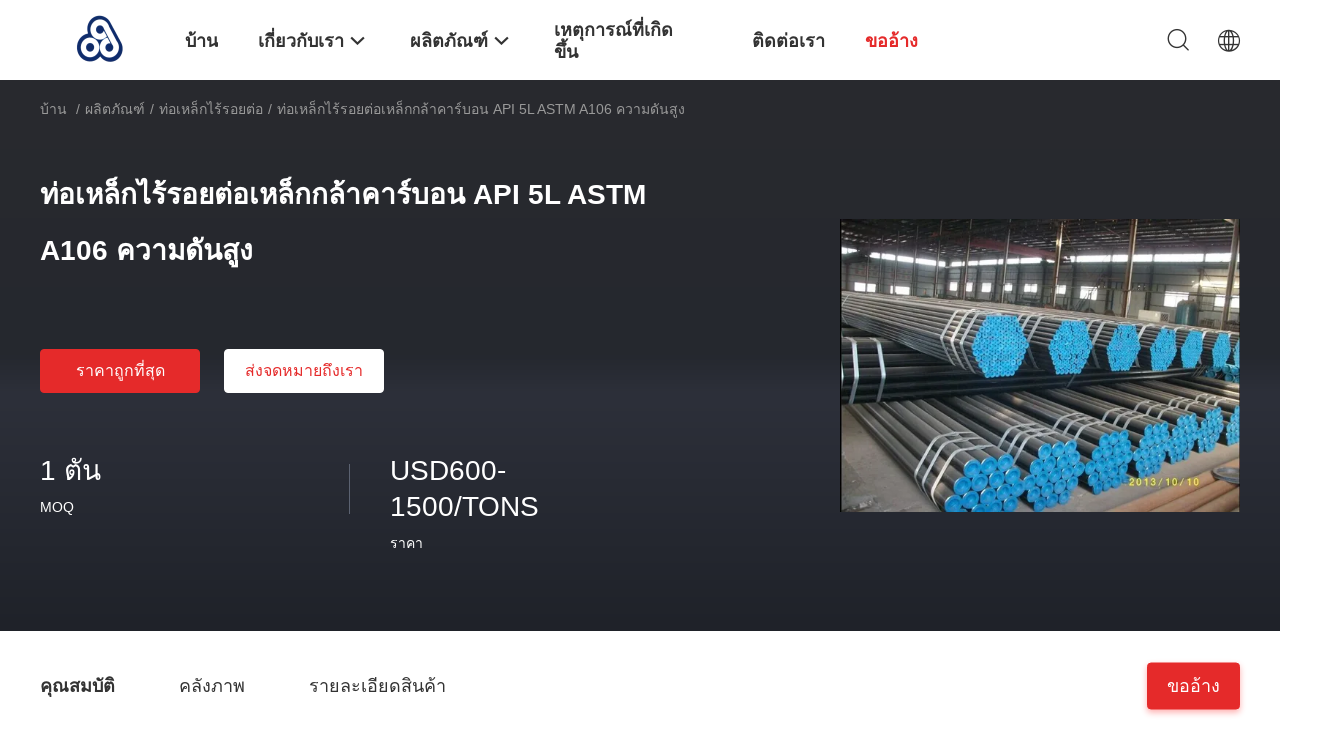

--- FILE ---
content_type: text/html
request_url: https://thai.johosteelpipe.com/sale-36332516-carbon-steel-seamless-steel-pipe-api-5l-astm-a106-high-pressure.html
body_size: 35978
content:

<!DOCTYPE html>
<html lang="th">
<head>
	<meta charset="utf-8">
	<meta http-equiv="X-UA-Compatible" content="IE=edge">
	<meta name="viewport" content="width=device-width, initial-scale=1.0, maximum-scale=1.0, user-scalable=no">
    <title>ท่อเหล็กไร้รอยต่อเหล็กกล้าคาร์บอน API 5L ASTM A106 ความดันสูง</title>
    <meta name="keywords" content="ท่อเหล็กไร้รอยต่อเหล็กกล้าคาร์บอน, ท่อเหล็กไร้รอยต่อ ASTM, API ท่อไร้รอยต่อเหล็กกล้าคาร์บอน, ท่อเหล็กไร้รอยต่อ" />
    <meta name="description" content="คุณภาพสูง ท่อเหล็กไร้รอยต่อเหล็กกล้าคาร์บอน API 5L ASTM A106 ความดันสูง จากประเทศจีน, ตลาดผลิตภัณฑ์ชั้นนำของจีน ท่อเหล็กไร้รอยต่อเหล็กกล้าคาร์บอน สินค้า, ด้วยการควบคุมคุณภาพอย่างเข้มงวด ท่อเหล็กไร้รอยต่อ ASTM โรงงาน, ผลิตที่มีคุณภาพสูง API ท่อไร้รอยต่อเหล็กกล้าคาร์บอน ผลิตภัณฑ์." />
    <link rel='preload'
					  href=/photo/johosteelpipe/sitetpl/style/common.css?ver=1733382801 as='style'><link type='text/css' rel='stylesheet'
					  href=/photo/johosteelpipe/sitetpl/style/common.css?ver=1733382801 media='all'><script type="text/javascript">
    (function(c,l,a,r,i,t,y){
        c[a]=c[a]||function(){(c[a].q=c[a].q||[]).push(arguments)};
        t=l.createElement(r);t.async=1;t.src="https://www.clarity.ms/tag/"+i;
        y=l.getElementsByTagName(r)[0];y.parentNode.insertBefore(t,y);
    })(window, document, "clarity", "script", "n97gy4ttcc");
</script><meta property="og:title" content="ท่อเหล็กไร้รอยต่อเหล็กกล้าคาร์บอน API 5L ASTM A106 ความดันสูง" />
<meta property="og:description" content="คุณภาพสูง ท่อเหล็กไร้รอยต่อเหล็กกล้าคาร์บอน API 5L ASTM A106 ความดันสูง จากประเทศจีน, ตลาดผลิตภัณฑ์ชั้นนำของจีน ท่อเหล็กไร้รอยต่อเหล็กกล้าคาร์บอน สินค้า, ด้วยการควบคุมคุณภาพอย่างเข้มงวด ท่อเหล็กไร้รอยต่อ ASTM โรงงาน, ผลิตที่มีคุณภาพสูง API ท่อไร้รอยต่อเหล็กกล้าคาร์บอน ผลิตภัณฑ์." />
<meta property="og:type" content="product" />
<meta property="og:availability" content="instock" />
<meta property="og:site_name" content="Joho Steel Co., Ltd" />
<meta property="og:url" content="https://thai.johosteelpipe.com/sale-36332516-carbon-steel-seamless-steel-pipe-api-5l-astm-a106-high-pressure.html" />
<meta property="og:image" content="https://thai.johosteelpipe.com/photo/ps143097061-carbon_steel_seamless_steel_pipe_api_5l_astm_a106_high_pressure.jpg" />
<link rel="canonical" href="https://thai.johosteelpipe.com/sale-36332516-carbon-steel-seamless-steel-pipe-api-5l-astm-a106-high-pressure.html" />
<link rel="alternate" href="https://m.thai.johosteelpipe.com/sale-36332516-carbon-steel-seamless-steel-pipe-api-5l-astm-a106-high-pressure.html" media="only screen and (max-width: 640px)" />
<link rel="stylesheet" type="text/css" href="/js/guidefirstcommon.css" />
<style type="text/css">
/*<![CDATA[*/
.consent__cookie {position: fixed;top: 0;left: 0;width: 100%;height: 0%;z-index: 100000;}.consent__cookie_bg {position: fixed;top: 0;left: 0;width: 100%;height: 100%;background: #000;opacity: .6;display: none }.consent__cookie_rel {position: fixed;bottom:0;left: 0;width: 100%;background: #fff;display: -webkit-box;display: -ms-flexbox;display: flex;flex-wrap: wrap;padding: 24px 80px;-webkit-box-sizing: border-box;box-sizing: border-box;-webkit-box-pack: justify;-ms-flex-pack: justify;justify-content: space-between;-webkit-transition: all ease-in-out .3s;transition: all ease-in-out .3s }.consent__close {position: absolute;top: 20px;right: 20px;cursor: pointer }.consent__close svg {fill: #777 }.consent__close:hover svg {fill: #000 }.consent__cookie_box {flex: 1;word-break: break-word;}.consent__warm {color: #777;font-size: 16px;margin-bottom: 12px;line-height: 19px }.consent__title {color: #333;font-size: 20px;font-weight: 600;margin-bottom: 12px;line-height: 23px }.consent__itxt {color: #333;font-size: 14px;margin-bottom: 12px;display: -webkit-box;display: -ms-flexbox;display: flex;-webkit-box-align: center;-ms-flex-align: center;align-items: center }.consent__itxt i {display: -webkit-inline-box;display: -ms-inline-flexbox;display: inline-flex;width: 28px;height: 28px;border-radius: 50%;background: #e0f9e9;margin-right: 8px;-webkit-box-align: center;-ms-flex-align: center;align-items: center;-webkit-box-pack: center;-ms-flex-pack: center;justify-content: center }.consent__itxt svg {fill: #3ca860 }.consent__txt {color: #a6a6a6;font-size: 14px;margin-bottom: 8px;line-height: 17px }.consent__btns {display: -webkit-box;display: -ms-flexbox;display: flex;-webkit-box-orient: vertical;-webkit-box-direction: normal;-ms-flex-direction: column;flex-direction: column;-webkit-box-pack: center;-ms-flex-pack: center;justify-content: center;flex-shrink: 0;}.consent__btn {width: 280px;height: 40px;line-height: 40px;text-align: center;background: #3ca860;color: #fff;border-radius: 4px;margin: 8px 0;-webkit-box-sizing: border-box;box-sizing: border-box;cursor: pointer;font-size:14px}.consent__btn:hover {background: #00823b }.consent__btn.empty {color: #3ca860;border: 1px solid #3ca860;background: #fff }.consent__btn.empty:hover {background: #3ca860;color: #fff }.open .consent__cookie_bg {display: block }.open .consent__cookie_rel {bottom: 0 }@media (max-width: 760px) {.consent__btns {width: 100%;align-items: center;}.consent__cookie_rel {padding: 20px 24px }}.consent__cookie.open {display: block;}.consent__cookie {display: none;}
/*]]>*/
</style>
<style type="text/css">
/*<![CDATA[*/
@media only screen and (max-width:640px){.contact_now_dialog .content-wrap .desc{background-image:url(/images/cta_images/bg_s.png) !important}}.contact_now_dialog .content-wrap .content-wrap_header .cta-close{background-image:url(/images/cta_images/sprite.png) !important}.contact_now_dialog .content-wrap .desc{background-image:url(/images/cta_images/bg_l.png) !important}.contact_now_dialog .content-wrap .cta-btn i{background-image:url(/images/cta_images/sprite.png) !important}.contact_now_dialog .content-wrap .head-tip img{content:url(/images/cta_images/cta_contact_now.png) !important}.cusim{background-image:url(/images/imicon/im.svg) !important}.cuswa{background-image:url(/images/imicon/wa.png) !important}.cusall{background-image:url(/images/imicon/allchat.svg) !important}
/*]]>*/
</style>
<script type="text/javascript" src="/js/guidefirstcommon.js"></script>
<script type="text/javascript">
/*<![CDATA[*/
window.isvideotpl = 1;window.detailurl = '/sale-36332516-carbon-steel-seamless-steel-pipe-api-5l-astm-a106-high-pressure.html';
var colorUrl = '';var isShowGuide = 2;var showGuideColor = 0;var im_appid = 10003;var im_msg="Good day, what product are you looking for?";

var cta_cid = 276255;var use_defaulProductInfo = 1;var cta_pid = 36332516;var test_company = 0;var webim_domain = '';var company_type = 0;var cta_equipment = 'pc'; var setcookie = 'setwebimCookie(98485,36332516,0)'; var whatsapplink = "https://wa.me/8618874254068?text=Hi%2C+I%27m+interested+in+%E0%B8%97%E0%B9%88%E0%B8%AD%E0%B9%80%E0%B8%AB%E0%B8%A5%E0%B9%87%E0%B8%81%E0%B9%84%E0%B8%A3%E0%B9%89%E0%B8%A3%E0%B8%AD%E0%B8%A2%E0%B8%95%E0%B9%88%E0%B8%AD%E0%B9%80%E0%B8%AB%E0%B8%A5%E0%B9%87%E0%B8%81%E0%B8%81%E0%B8%A5%E0%B9%89%E0%B8%B2%E0%B8%84%E0%B8%B2%E0%B8%A3%E0%B9%8C%E0%B8%9A%E0%B8%AD%E0%B8%99+API+5L+ASTM+A106+%E0%B8%84%E0%B8%A7%E0%B8%B2%E0%B8%A1%E0%B8%94%E0%B8%B1%E0%B8%99%E0%B8%AA%E0%B8%B9%E0%B8%87."; function insertMeta(){var str = '<meta name="mobile-web-app-capable" content="yes" /><meta name="viewport" content="width=device-width, initial-scale=1.0" />';document.head.insertAdjacentHTML('beforeend',str);} var element = document.querySelector('a.footer_webim_a[href="/webim/webim_tab.html"]');if (element) {element.parentNode.removeChild(element);}

var colorUrl = '';
var aisearch = 0;
var selfUrl = '';
window.playerReportUrl='/vod/view_count/report';
var query_string = ["Products","Detail"];
var g_tp = '';
var customtplcolor = 99703;
var str_chat = 'สนุกสนาน';
				var str_call_now = 'โทรหาตอนนี้';
var str_chat_now = 'พูดคุยกันเดี๋ยวนี้';
var str_contact1 = 'หา ราคา ที่ ดี ที่สุด';var str_chat_lang='thai';var str_contact2 = 'รับราคา';var str_contact2 = 'ราคาที่ดีที่สุด';var str_contact = 'ติดต่อ';
window.predomainsub = "";
/*]]>*/
</script>
</head>
<body>
<img src="/logo.gif" style="display:none" alt="logo"/>
<a style="display: none!important;" title="Joho Steel Co., Ltd" class="float-inquiry" href="/contactnow.html" onclick='setinquiryCookie("{\"showproduct\":1,\"pid\":\"36332516\",\"name\":\"\\u0e17\\u0e48\\u0e2d\\u0e40\\u0e2b\\u0e25\\u0e47\\u0e01\\u0e44\\u0e23\\u0e49\\u0e23\\u0e2d\\u0e22\\u0e15\\u0e48\\u0e2d\\u0e40\\u0e2b\\u0e25\\u0e47\\u0e01\\u0e01\\u0e25\\u0e49\\u0e32\\u0e04\\u0e32\\u0e23\\u0e4c\\u0e1a\\u0e2d\\u0e19 API 5L ASTM A106 \\u0e04\\u0e27\\u0e32\\u0e21\\u0e14\\u0e31\\u0e19\\u0e2a\\u0e39\\u0e07\",\"source_url\":\"\\/sale-36332516-carbon-steel-seamless-steel-pipe-api-5l-astm-a106-high-pressure.html\",\"picurl\":\"\\/photo\\/pd143097061-carbon_steel_seamless_steel_pipe_api_5l_astm_a106_high_pressure.jpg\",\"propertyDetail\":[[\"\\u0e0a\\u0e37\\u0e48\\u0e2d\",\"\\u0e17\\u0e48\\u0e2d\\u0e40\\u0e2b\\u0e25\\u0e47\\u0e01\\u0e44\\u0e23\\u0e49\\u0e23\\u0e2d\\u0e22\\u0e15\\u0e48\\u0e2d\\u0e04\\u0e27\\u0e32\\u0e21\\u0e14\\u0e31\\u0e19\\u0e2a\\u0e39\\u0e07\"],[\"\\u0e04\\u0e27\\u0e32\\u0e21\\u0e2b\\u0e19\\u0e32\",\"1 - 120 \\u0e21\\u0e21\"],[\"\\u0e23\\u0e30\\u0e14\\u0e31\\u0e1a\",\"\\u0e17\\u0e48\\u0e2d\\u0e40\\u0e2b\\u0e25\\u0e47\\u0e01\\u0e04\\u0e32\\u0e23\\u0e4c\\u0e1a\\u0e2d\\u0e19\"],[\"\\u0e1a\\u0e23\\u0e34\\u0e01\\u0e32\\u0e23\\u0e41\\u0e1b\\u0e23\\u0e23\\u0e39\\u0e1b\",\"\\u0e40\\u0e0a\\u0e37\\u0e48\\u0e2d\\u0e21 \\u0e40\\u0e08\\u0e32\\u0e30 \\u0e15\\u0e31\\u0e14 \\u0e14\\u0e31\\u0e14 Decoiling\"]],\"company_name\":null,\"picurl_c\":\"\\/photo\\/pc143097061-carbon_steel_seamless_steel_pipe_api_5l_astm_a106_high_pressure.jpg\",\"price\":\"USD600-1500\\/TONS\",\"username\":\"Joho\",\"viewTime\":\"\\u0e40\\u0e02\\u0e49\\u0e32\\u0e2a\\u0e39\\u0e48\\u0e23\\u0e30\\u0e1a\\u0e1a\\u0e25\\u0e48\\u0e32\\u0e2a\\u0e38\\u0e14 : 8 \\u0e0a\\u0e31\\u0e48\\u0e27\\u0e42\\u0e21\\u0e07 16 \\u0e19\\u0e32\\u0e17\\u0e35 \\u0e21\\u0e32\\u0e41\\u0e25\\u0e49\\u0e27\",\"subject\":\"\\u0e2d\\u0e22\\u0e39\\u0e48\\u0e23\\u0e32\\u0e04\\u0e32\\u0e02\\u0e2d\\u0e07\\u0e04\\u0e38\\u0e13\",\"countrycode\":\"\"}");'></a>
<!-- Event snippet for johosteelpipe.com conversion page
In your html page, add the snippet and call gtag_report_conversion when someone clicks on the chosen link or button. -->
<script>
function gtag_report_conversion(url) {
  var callback = function () {
    if (typeof(url) != 'undefined') {
      window.location = url;
    }
  };
  gtag('event', 'conversion', {
      'send_to': 'AW-10850286863/c9VLCPbOwfcYEI_66LUo',
      'event_callback': callback
  });
  return false;
}
</script><script>
var originProductInfo = '';
var originProductInfo = {"showproduct":1,"pid":"36332516","name":"\u0e17\u0e48\u0e2d\u0e40\u0e2b\u0e25\u0e47\u0e01\u0e44\u0e23\u0e49\u0e23\u0e2d\u0e22\u0e15\u0e48\u0e2d\u0e40\u0e2b\u0e25\u0e47\u0e01\u0e01\u0e25\u0e49\u0e32\u0e04\u0e32\u0e23\u0e4c\u0e1a\u0e2d\u0e19 API 5L ASTM A106 \u0e04\u0e27\u0e32\u0e21\u0e14\u0e31\u0e19\u0e2a\u0e39\u0e07","source_url":"\/sale-36332516-carbon-steel-seamless-steel-pipe-api-5l-astm-a106-high-pressure.html","picurl":"\/photo\/pd143097061-carbon_steel_seamless_steel_pipe_api_5l_astm_a106_high_pressure.jpg","propertyDetail":[["\u0e0a\u0e37\u0e48\u0e2d","\u0e17\u0e48\u0e2d\u0e40\u0e2b\u0e25\u0e47\u0e01\u0e44\u0e23\u0e49\u0e23\u0e2d\u0e22\u0e15\u0e48\u0e2d\u0e04\u0e27\u0e32\u0e21\u0e14\u0e31\u0e19\u0e2a\u0e39\u0e07"],["\u0e04\u0e27\u0e32\u0e21\u0e2b\u0e19\u0e32","1 - 120 \u0e21\u0e21"],["\u0e23\u0e30\u0e14\u0e31\u0e1a","\u0e17\u0e48\u0e2d\u0e40\u0e2b\u0e25\u0e47\u0e01\u0e04\u0e32\u0e23\u0e4c\u0e1a\u0e2d\u0e19"],["\u0e1a\u0e23\u0e34\u0e01\u0e32\u0e23\u0e41\u0e1b\u0e23\u0e23\u0e39\u0e1b","\u0e40\u0e0a\u0e37\u0e48\u0e2d\u0e21 \u0e40\u0e08\u0e32\u0e30 \u0e15\u0e31\u0e14 \u0e14\u0e31\u0e14 Decoiling"]],"company_name":null,"picurl_c":"\/photo\/pc143097061-carbon_steel_seamless_steel_pipe_api_5l_astm_a106_high_pressure.jpg","price":"USD600-1500\/TONS","username":"Joho","viewTime":"\u0e40\u0e02\u0e49\u0e32\u0e2a\u0e39\u0e48\u0e23\u0e30\u0e1a\u0e1a\u0e25\u0e48\u0e32\u0e2a\u0e38\u0e14 : 3 \u0e0a\u0e31\u0e48\u0e27\u0e42\u0e21\u0e07 16 \u0e19\u0e32\u0e17\u0e35 \u0e21\u0e32\u0e41\u0e25\u0e49\u0e27","subject":"\u0e01\u0e23\u0e38\u0e13\u0e32\u0e2a\u0e48\u0e07\u0e02\u0e49\u0e2d\u0e21\u0e39\u0e25\u0e40\u0e1e\u0e34\u0e48\u0e21\u0e40\u0e15\u0e34\u0e21\u0e08\u0e32\u0e01\u0e02\u0e2d\u0e07\u0e04\u0e38\u0e13","countrycode":""};
var save_url = "/contactsave.html";
var update_url = "/updateinquiry.html";
var productInfo = {};
var defaulProductInfo = {};
var myDate = new Date();
var curDate = myDate.getFullYear()+'-'+(parseInt(myDate.getMonth())+1)+'-'+myDate.getDate();
var message = '';
var default_pop = 1;
var leaveMessageDialog = document.getElementsByClassName('leave-message-dialog')[0]; // 获取弹层
var _$$ = function (dom) {
    return document.querySelectorAll(dom);
};
resInfo = originProductInfo;
resInfo['name'] = resInfo['name'] || '';
defaulProductInfo.pid = resInfo['pid'];
defaulProductInfo.productName = resInfo['name'] ?? '';
defaulProductInfo.productInfo = resInfo['propertyDetail'];
defaulProductInfo.productImg = resInfo['picurl_c'];
defaulProductInfo.subject = resInfo['subject'] ?? '';
defaulProductInfo.productImgAlt = resInfo['name'] ?? '';
var inquirypopup_tmp = 1;
var message = 'ที่รัก,'+'\r\n'+"ฉันสนใจ"+' '+trim(resInfo['name'])+", คุณช่วยส่งรายละเอียดเพิ่มเติมเช่นประเภทขนาด MOQ วัสดุ ฯลฯ"+'\r\n'+"ขอบคุณ!"+'\r\n'+"";
var message_1 = 'ที่รัก,'+'\r\n'+"ฉันสนใจ"+' '+trim(resInfo['name'])+", คุณช่วยส่งรายละเอียดเพิ่มเติมเช่นประเภทขนาด MOQ วัสดุ ฯลฯ"+'\r\n'+"ขอบคุณ!"+'\r\n'+"";
var message_2 = 'สวัสดี,'+'\r\n'+"ฉันกำลังมองหา"+' '+trim(resInfo['name'])+", กรุณาส่งราคาสเปคและรูปภาพให้ฉัน"+'\r\n'+"คำตอบที่รวดเร็วของคุณจะได้รับการชื่นชมอย่างมาก"+'\r\n'+"อย่าลังเลที่จะติดต่อฉันสำหรับข้อมูลเพิ่มเติม"+'\r\n'+"ขอบคุณมาก.";
var message_3 = 'สวัสดี,'+'\r\n'+trim(resInfo['name'])+' '+"ตรงตามความคาดหวังของฉัน"+'\r\n'+"โปรดให้ราคาที่ดีที่สุดและข้อมูลผลิตภัณฑ์อื่น ๆ แก่ฉัน"+'\r\n'+"อย่าลังเลที่จะติดต่อฉันทางอีเมลของฉัน"+'\r\n'+"ขอบคุณมาก.";

var message_4 = 'ที่รัก,'+'\r\n'+"ราคา FOB สำหรับไฟล์"+' '+trim(resInfo['name'])+'?'+'\r\n'+"ชื่อพอร์ตใดที่ใกล้ที่สุด"+'\r\n'+"โปรดตอบกลับฉันโดยเร็วที่สุดการแบ่งปันข้อมูลเพิ่มเติมจะดีกว่า"+'\r\n'+"ความนับถือ!";
var message_5 = 'สวัสดี,'+'\r\n'+"ฉันสนใจไฟล์"+' '+trim(resInfo['name'])+'.'+'\r\n'+"กรุณาส่งรายละเอียดผลิตภัณฑ์ของคุณมาให้ฉัน"+'\r\n'+"รอการตอบกลับอย่างรวดเร็วของคุณ"+'\r\n'+"อย่าลังเลที่จะติดต่อฉันทางไปรษณีย์"+'\r\n'+"ความนับถือ!";

var message_6 = 'ที่รัก,'+'\r\n'+"โปรดให้ข้อมูลเกี่ยวกับไฟล์"+' '+trim(resInfo['name'])+", เช่นประเภทขนาดวัสดุและราคาที่ดีที่สุด"+'\r\n'+"รอการตอบกลับอย่างรวดเร็วของคุณ"+'\r\n'+"ขอขอบคุณ!";
var message_7 = 'ที่รัก,'+'\r\n'+"คุณสามารถจัดหา"+' '+trim(resInfo['name'])+" "+'\r\n'+"อันดับแรกเราต้องการรายการราคาและรายละเอียดผลิตภัณฑ์บางอย่าง"+'\r\n'+"ฉันหวังว่าจะได้รับคำตอบโดยเร็วและหวังว่าจะได้รับความร่วมมือ"+'\r\n'+"ขอบคุณมาก.";
var message_8 = 'สวัสดี'+'\r\n'+"ฉันกำลังมองหา"+' '+trim(resInfo['name'])+", โปรดให้ข้อมูลผลิตภัณฑ์โดยละเอียดเพิ่มเติม"+'\r\n'+"ฉันหวังว่าจะได้รับคำตอบจากคุณ"+'\r\n'+"ขอขอบคุณ!";
var message_9 = 'สวัสดี,'+'\r\n'+"ของคุณ"+' '+trim(resInfo['name'])+" ตรงตามความต้องการของฉันเป็นอย่างดี"+'\r\n'+"กรุณาส่งราคาสเปคและรุ่นที่คล้ายกันมาให้ฉัน"+'\r\n'+"อย่าลังเลที่จะแชทกับฉัน"+'\r\n'+"ขอบคุณ!";
var message_10 = 'ที่รัก,'+'\r\n'+"ฉันต้องการทราบข้อมูลเพิ่มเติมเกี่ยวกับรายละเอียดและใบเสนอราคาของ"+' '+trim(resInfo['name'])+'.'+'\r\n'+"สามารถติดต่อฉันได้ทุกเวลา."+'\r\n'+"ความนับถือ!";

var r = getRandom(1,10);

defaulProductInfo.message = eval("message_"+r);
    defaulProductInfo.message = eval("message_"+r);
        var mytAjax = {

    post: function(url, data, fn) {
        var xhr = new XMLHttpRequest();
        xhr.open("POST", url, true);
        xhr.setRequestHeader("Content-Type", "application/x-www-form-urlencoded;charset=UTF-8");
        xhr.setRequestHeader("X-Requested-With", "XMLHttpRequest");
        xhr.setRequestHeader('Content-Type','text/plain;charset=UTF-8');
        xhr.onreadystatechange = function() {
            if(xhr.readyState == 4 && (xhr.status == 200 || xhr.status == 304)) {
                fn.call(this, xhr.responseText);
            }
        };
        xhr.send(data);
    },

    postform: function(url, data, fn) {
        var xhr = new XMLHttpRequest();
        xhr.open("POST", url, true);
        xhr.setRequestHeader("X-Requested-With", "XMLHttpRequest");
        xhr.onreadystatechange = function() {
            if(xhr.readyState == 4 && (xhr.status == 200 || xhr.status == 304)) {
                fn.call(this, xhr.responseText);
            }
        };
        xhr.send(data);
    }
};
/*window.onload = function(){
    leaveMessageDialog = document.getElementsByClassName('leave-message-dialog')[0];
    if (window.localStorage.recordDialogStatus=='undefined' || (window.localStorage.recordDialogStatus!='undefined' && window.localStorage.recordDialogStatus != curDate)) {
        setTimeout(function(){
            if(parseInt(inquirypopup_tmp%10) == 1){
                creatDialog(defaulProductInfo, 1);
            }
        }, 6000);
    }
};*/
function trim(str)
{
    str = str.replace(/(^\s*)/g,"");
    return str.replace(/(\s*$)/g,"");
};
function getRandom(m,n){
    var num = Math.floor(Math.random()*(m - n) + n);
    return num;
};
function strBtn(param) {

    var starattextarea = document.getElementById("textareamessage").value.length;
    var email = document.getElementById("startEmail").value;

    var default_tip = document.querySelectorAll(".watermark_container").length;
    if (20 < starattextarea && starattextarea < 3000) {
        if(default_tip>0){
            document.getElementById("textareamessage1").parentNode.parentNode.nextElementSibling.style.display = "none";
        }else{
            document.getElementById("textareamessage1").parentNode.nextElementSibling.style.display = "none";
        }

    } else {
        if(default_tip>0){
            document.getElementById("textareamessage1").parentNode.parentNode.nextElementSibling.style.display = "block";
        }else{
            document.getElementById("textareamessage1").parentNode.nextElementSibling.style.display = "block";
        }

        return;
    }

    // var re = /^([a-zA-Z0-9_-])+@([a-zA-Z0-9_-])+\.([a-zA-Z0-9_-])+/i;/*邮箱不区分大小写*/
    var re = /^[a-zA-Z0-9][\w-]*(\.?[\w-]+)*@[a-zA-Z0-9-]+(\.[a-zA-Z0-9]+)+$/i;
    if (!re.test(email)) {
        document.getElementById("startEmail").nextElementSibling.style.display = "block";
        return;
    } else {
        document.getElementById("startEmail").nextElementSibling.style.display = "none";
    }

    var subject = document.getElementById("pop_subject").value;
    var pid = document.getElementById("pop_pid").value;
    var message = document.getElementById("textareamessage").value;
    var sender_email = document.getElementById("startEmail").value;
    var tel = '';
    if (document.getElementById("tel0") != undefined && document.getElementById("tel0") != '')
        tel = document.getElementById("tel0").value;
    var form_serialize = '&tel='+tel;

    form_serialize = form_serialize.replace(/\+/g, "%2B");
    mytAjax.post(save_url,"pid="+pid+"&subject="+subject+"&email="+sender_email+"&message="+(message)+form_serialize,function(res){
        var mes = JSON.parse(res);
        if(mes.status == 200){
            var iid = mes.iid;
            document.getElementById("pop_iid").value = iid;
            document.getElementById("pop_uuid").value = mes.uuid;

            if(typeof gtag_report_conversion === "function"){
                gtag_report_conversion();//执行统计js代码
            }
            if(typeof fbq === "function"){
                fbq('track','Purchase');//执行统计js代码
            }
        }
    });
    for (var index = 0; index < document.querySelectorAll(".dialog-content-pql").length; index++) {
        document.querySelectorAll(".dialog-content-pql")[index].style.display = "none";
    };
    $('#idphonepql').val(tel);
    document.getElementById("dialog-content-pql-id").style.display = "block";
    ;
};
function twoBtnOk(param) {

    var selectgender = document.getElementById("Mr").innerHTML;
    var iid = document.getElementById("pop_iid").value;
    var sendername = document.getElementById("idnamepql").value;
    var senderphone = document.getElementById("idphonepql").value;
    var sendercname = document.getElementById("idcompanypql").value;
    var uuid = document.getElementById("pop_uuid").value;
    var gender = 2;
    if(selectgender == 'Mr.') gender = 0;
    if(selectgender == 'Mrs.') gender = 1;
    var pid = document.getElementById("pop_pid").value;
    var form_serialize = '';

        form_serialize = form_serialize.replace(/\+/g, "%2B");

    mytAjax.post(update_url,"iid="+iid+"&gender="+gender+"&uuid="+uuid+"&name="+(sendername)+"&tel="+(senderphone)+"&company="+(sendercname)+form_serialize,function(res){});

    for (var index = 0; index < document.querySelectorAll(".dialog-content-pql").length; index++) {
        document.querySelectorAll(".dialog-content-pql")[index].style.display = "none";
    };
    document.getElementById("dialog-content-pql-ok").style.display = "block";

};
function toCheckMust(name) {
    $('#'+name+'error').hide();
}
function handClidk(param) {
    var starattextarea = document.getElementById("textareamessage1").value.length;
    var email = document.getElementById("startEmail1").value;
    var default_tip = document.querySelectorAll(".watermark_container").length;
    if (20 < starattextarea && starattextarea < 3000) {
        if(default_tip>0){
            document.getElementById("textareamessage1").parentNode.parentNode.nextElementSibling.style.display = "none";
        }else{
            document.getElementById("textareamessage1").parentNode.nextElementSibling.style.display = "none";
        }

    } else {
        if(default_tip>0){
            document.getElementById("textareamessage1").parentNode.parentNode.nextElementSibling.style.display = "block";
        }else{
            document.getElementById("textareamessage1").parentNode.nextElementSibling.style.display = "block";
        }

        return;
    }

    // var re = /^([a-zA-Z0-9_-])+@([a-zA-Z0-9_-])+\.([a-zA-Z0-9_-])+/i;
    var re = /^[a-zA-Z0-9][\w-]*(\.?[\w-]+)*@[a-zA-Z0-9-]+(\.[a-zA-Z0-9]+)+$/i;
    if (!re.test(email)) {
        document.getElementById("startEmail1").nextElementSibling.style.display = "block";
        return;
    } else {
        document.getElementById("startEmail1").nextElementSibling.style.display = "none";
    }

    var subject = document.getElementById("pop_subject").value;
    var pid = document.getElementById("pop_pid").value;
    var message = document.getElementById("textareamessage1").value;
    var sender_email = document.getElementById("startEmail1").value;
    var form_serialize = tel = '';
    if (document.getElementById("tel1") != undefined && document.getElementById("tel1") != '')
        tel = document.getElementById("tel1").value;
        mytAjax.post(save_url,"email="+sender_email+"&tel="+tel+"&pid="+pid+"&message="+message+"&subject="+subject+form_serialize,function(res){

        var mes = JSON.parse(res);
        if(mes.status == 200){
            var iid = mes.iid;
            document.getElementById("pop_iid").value = iid;
            document.getElementById("pop_uuid").value = mes.uuid;
            if(typeof gtag_report_conversion === "function"){
                gtag_report_conversion();//执行统计js代码
            }
        }

    });
    for (var index = 0; index < document.querySelectorAll(".dialog-content-pql").length; index++) {
        document.querySelectorAll(".dialog-content-pql")[index].style.display = "none";
    };
    $('#idphonepql').val(tel);
    document.getElementById("dialog-content-pql-id").style.display = "block";

};
window.addEventListener('load', function () {
    $('.checkbox-wrap label').each(function(){
        if($(this).find('input').prop('checked')){
            $(this).addClass('on')
        }else {
            $(this).removeClass('on')
        }
    })
    $(document).on('click', '.checkbox-wrap label' , function(ev){
        if (ev.target.tagName.toUpperCase() != 'INPUT') {
            $(this).toggleClass('on')
        }
    })
})

function hand_video(pdata) {
    data = JSON.parse(pdata);
    productInfo.productName = data.productName;
    productInfo.productInfo = data.productInfo;
    productInfo.productImg = data.productImg;
    productInfo.subject = data.subject;

    var message = 'ที่รัก,'+'\r\n'+"ฉันสนใจ"+' '+trim(data.productName)+", คุณช่วยส่งรายละเอียดเพิ่มเติมเช่นประเภทขนาดปริมาณวัสดุ ฯลฯ ให้ฉันได้ไหม"+'\r\n'+"ขอบคุณ!"+'\r\n'+"";

    var message = 'ที่รัก,'+'\r\n'+"ฉันสนใจ"+' '+trim(data.productName)+", คุณช่วยส่งรายละเอียดเพิ่มเติมเช่นประเภทขนาด MOQ วัสดุ ฯลฯ"+'\r\n'+"ขอบคุณ!"+'\r\n'+"";
    var message_1 = 'ที่รัก,'+'\r\n'+"ฉันสนใจ"+' '+trim(data.productName)+", คุณช่วยส่งรายละเอียดเพิ่มเติมเช่นประเภทขนาด MOQ วัสดุ ฯลฯ"+'\r\n'+"ขอบคุณ!"+'\r\n'+"";
    var message_2 = 'สวัสดี,'+'\r\n'+"ฉันกำลังมองหา"+' '+trim(data.productName)+", กรุณาส่งราคาสเปคและรูปภาพให้ฉัน"+'\r\n'+"คำตอบที่รวดเร็วของคุณจะได้รับการชื่นชมอย่างมาก"+'\r\n'+"อย่าลังเลที่จะติดต่อฉันสำหรับข้อมูลเพิ่มเติม"+'\r\n'+"ขอบคุณมาก.";
    var message_3 = 'สวัสดี,'+'\r\n'+trim(data.productName)+' '+"ตรงตามความคาดหวังของฉัน"+'\r\n'+"โปรดให้ราคาที่ดีที่สุดและข้อมูลผลิตภัณฑ์อื่น ๆ แก่ฉัน"+'\r\n'+"อย่าลังเลที่จะติดต่อฉันทางอีเมลของฉัน"+'\r\n'+"ขอบคุณมาก.";

    var message_4 = 'ที่รัก,'+'\r\n'+"ราคา FOB สำหรับไฟล์"+' '+trim(data.productName)+'?'+'\r\n'+"ชื่อพอร์ตใดที่ใกล้ที่สุด"+'\r\n'+"โปรดตอบกลับฉันโดยเร็วที่สุดการแบ่งปันข้อมูลเพิ่มเติมจะดีกว่า"+'\r\n'+"ความนับถือ!";
    var message_5 = 'สวัสดี,'+'\r\n'+"ฉันสนใจไฟล์"+' '+trim(data.productName)+'.'+'\r\n'+"กรุณาส่งรายละเอียดผลิตภัณฑ์ของคุณมาให้ฉัน"+'\r\n'+"รอการตอบกลับอย่างรวดเร็วของคุณ"+'\r\n'+"อย่าลังเลที่จะติดต่อฉันทางไปรษณีย์"+'\r\n'+"ความนับถือ!";

    var message_6 = 'ที่รัก,'+'\r\n'+"โปรดให้ข้อมูลเกี่ยวกับไฟล์"+' '+trim(data.productName)+", เช่นประเภทขนาดวัสดุและราคาที่ดีที่สุด"+'\r\n'+"รอการตอบกลับอย่างรวดเร็วของคุณ"+'\r\n'+"ขอขอบคุณ!";
    var message_7 = 'ที่รัก,'+'\r\n'+"คุณสามารถจัดหา"+' '+trim(data.productName)+" "+'\r\n'+"อันดับแรกเราต้องการรายการราคาและรายละเอียดผลิตภัณฑ์บางอย่าง"+'\r\n'+"ฉันหวังว่าจะได้รับคำตอบโดยเร็วและหวังว่าจะได้รับความร่วมมือ"+'\r\n'+"ขอบคุณมาก.";
    var message_8 = 'สวัสดี'+'\r\n'+"ฉันกำลังมองหา"+' '+trim(data.productName)+", โปรดให้ข้อมูลผลิตภัณฑ์โดยละเอียดเพิ่มเติม"+'\r\n'+"ฉันหวังว่าจะได้รับคำตอบจากคุณ"+'\r\n'+"ขอขอบคุณ!";
    var message_9 = 'สวัสดี,'+'\r\n'+"ของคุณ"+' '+trim(data.productName)+" ตรงตามความต้องการของฉันเป็นอย่างดี"+'\r\n'+"กรุณาส่งราคาสเปคและรุ่นที่คล้ายกันมาให้ฉัน"+'\r\n'+"อย่าลังเลที่จะแชทกับฉัน"+'\r\n'+"ขอบคุณ!";
    var message_10 = 'ที่รัก,'+'\r\n'+"ฉันต้องการทราบข้อมูลเพิ่มเติมเกี่ยวกับรายละเอียดและใบเสนอราคาของ"+' '+trim(data.productName)+'.'+'\r\n'+"สามารถติดต่อฉันได้ทุกเวลา."+'\r\n'+"ความนับถือ!";

    var r = getRandom(1,10);

    productInfo.message = eval("message_"+r);
            if(parseInt(inquirypopup_tmp/10) == 1){
        productInfo.message = "";
    }
    productInfo.pid = data.pid;
    creatDialog(productInfo, 2);
};

function handDialog(pdata) {
    data = JSON.parse(pdata);
    productInfo.productName = data.productName;
    productInfo.productInfo = data.productInfo;
    productInfo.productImg = data.productImg;
    productInfo.subject = data.subject;

    var message = 'ที่รัก,'+'\r\n'+"ฉันสนใจ"+' '+trim(data.productName)+", คุณช่วยส่งรายละเอียดเพิ่มเติมเช่นประเภทขนาดปริมาณวัสดุ ฯลฯ ให้ฉันได้ไหม"+'\r\n'+"ขอบคุณ!"+'\r\n'+"";

    var message = 'ที่รัก,'+'\r\n'+"ฉันสนใจ"+' '+trim(data.productName)+", คุณช่วยส่งรายละเอียดเพิ่มเติมเช่นประเภทขนาด MOQ วัสดุ ฯลฯ"+'\r\n'+"ขอบคุณ!"+'\r\n'+"";
    var message_1 = 'ที่รัก,'+'\r\n'+"ฉันสนใจ"+' '+trim(data.productName)+", คุณช่วยส่งรายละเอียดเพิ่มเติมเช่นประเภทขนาด MOQ วัสดุ ฯลฯ"+'\r\n'+"ขอบคุณ!"+'\r\n'+"";
    var message_2 = 'สวัสดี,'+'\r\n'+"ฉันกำลังมองหา"+' '+trim(data.productName)+", กรุณาส่งราคาสเปคและรูปภาพให้ฉัน"+'\r\n'+"คำตอบที่รวดเร็วของคุณจะได้รับการชื่นชมอย่างมาก"+'\r\n'+"อย่าลังเลที่จะติดต่อฉันสำหรับข้อมูลเพิ่มเติม"+'\r\n'+"ขอบคุณมาก.";
    var message_3 = 'สวัสดี,'+'\r\n'+trim(data.productName)+' '+"ตรงตามความคาดหวังของฉัน"+'\r\n'+"โปรดให้ราคาที่ดีที่สุดและข้อมูลผลิตภัณฑ์อื่น ๆ แก่ฉัน"+'\r\n'+"อย่าลังเลที่จะติดต่อฉันทางอีเมลของฉัน"+'\r\n'+"ขอบคุณมาก.";

    var message_4 = 'ที่รัก,'+'\r\n'+"ราคา FOB สำหรับไฟล์"+' '+trim(data.productName)+'?'+'\r\n'+"ชื่อพอร์ตใดที่ใกล้ที่สุด"+'\r\n'+"โปรดตอบกลับฉันโดยเร็วที่สุดการแบ่งปันข้อมูลเพิ่มเติมจะดีกว่า"+'\r\n'+"ความนับถือ!";
    var message_5 = 'สวัสดี,'+'\r\n'+"ฉันสนใจไฟล์"+' '+trim(data.productName)+'.'+'\r\n'+"กรุณาส่งรายละเอียดผลิตภัณฑ์ของคุณมาให้ฉัน"+'\r\n'+"รอการตอบกลับอย่างรวดเร็วของคุณ"+'\r\n'+"อย่าลังเลที่จะติดต่อฉันทางไปรษณีย์"+'\r\n'+"ความนับถือ!";

    var message_6 = 'ที่รัก,'+'\r\n'+"โปรดให้ข้อมูลเกี่ยวกับไฟล์"+' '+trim(data.productName)+", เช่นประเภทขนาดวัสดุและราคาที่ดีที่สุด"+'\r\n'+"รอการตอบกลับอย่างรวดเร็วของคุณ"+'\r\n'+"ขอขอบคุณ!";
    var message_7 = 'ที่รัก,'+'\r\n'+"คุณสามารถจัดหา"+' '+trim(data.productName)+" "+'\r\n'+"อันดับแรกเราต้องการรายการราคาและรายละเอียดผลิตภัณฑ์บางอย่าง"+'\r\n'+"ฉันหวังว่าจะได้รับคำตอบโดยเร็วและหวังว่าจะได้รับความร่วมมือ"+'\r\n'+"ขอบคุณมาก.";
    var message_8 = 'สวัสดี'+'\r\n'+"ฉันกำลังมองหา"+' '+trim(data.productName)+", โปรดให้ข้อมูลผลิตภัณฑ์โดยละเอียดเพิ่มเติม"+'\r\n'+"ฉันหวังว่าจะได้รับคำตอบจากคุณ"+'\r\n'+"ขอขอบคุณ!";
    var message_9 = 'สวัสดี,'+'\r\n'+"ของคุณ"+' '+trim(data.productName)+" ตรงตามความต้องการของฉันเป็นอย่างดี"+'\r\n'+"กรุณาส่งราคาสเปคและรุ่นที่คล้ายกันมาให้ฉัน"+'\r\n'+"อย่าลังเลที่จะแชทกับฉัน"+'\r\n'+"ขอบคุณ!";
    var message_10 = 'ที่รัก,'+'\r\n'+"ฉันต้องการทราบข้อมูลเพิ่มเติมเกี่ยวกับรายละเอียดและใบเสนอราคาของ"+' '+trim(data.productName)+'.'+'\r\n'+"สามารถติดต่อฉันได้ทุกเวลา."+'\r\n'+"ความนับถือ!";

    var r = getRandom(1,10);
    productInfo.message = eval("message_"+r);
            if(parseInt(inquirypopup_tmp/10) == 1){
        productInfo.message = "";
    }
    productInfo.pid = data.pid;
    creatDialog(productInfo, 2);
};

function closepql(param) {

    leaveMessageDialog.style.display = 'none';
};

function closepql2(param) {

    for (var index = 0; index < document.querySelectorAll(".dialog-content-pql").length; index++) {
        document.querySelectorAll(".dialog-content-pql")[index].style.display = "none";
    };
    document.getElementById("dialog-content-pql-ok").style.display = "block";
};

function decodeHtmlEntities(str) {
    var tempElement = document.createElement('div');
    tempElement.innerHTML = str;
    return tempElement.textContent || tempElement.innerText || '';
}

function initProduct(productInfo,type){

    productInfo.productName = decodeHtmlEntities(productInfo.productName);
    productInfo.message = decodeHtmlEntities(productInfo.message);

    leaveMessageDialog = document.getElementsByClassName('leave-message-dialog')[0];
    leaveMessageDialog.style.display = "block";
    if(type == 3){
        var popinquiryemail = document.getElementById("popinquiryemail").value;
        _$$("#startEmail1")[0].value = popinquiryemail;
    }else{
        _$$("#startEmail1")[0].value = "";
    }
    _$$("#startEmail")[0].value = "";
    _$$("#idnamepql")[0].value = "";
    _$$("#idphonepql")[0].value = "";
    _$$("#idcompanypql")[0].value = "";

    _$$("#pop_pid")[0].value = productInfo.pid;
    _$$("#pop_subject")[0].value = productInfo.subject;
    
    if(parseInt(inquirypopup_tmp/10) == 1){
        productInfo.message = "";
    }

    _$$("#textareamessage1")[0].value = productInfo.message;
    _$$("#textareamessage")[0].value = productInfo.message;

    _$$("#dialog-content-pql-id .titlep")[0].innerHTML = productInfo.productName;
    _$$("#dialog-content-pql-id img")[0].setAttribute("src", productInfo.productImg);
    _$$("#dialog-content-pql-id img")[0].setAttribute("alt", productInfo.productImgAlt);

    _$$("#dialog-content-pql-id-hand img")[0].setAttribute("src", productInfo.productImg);
    _$$("#dialog-content-pql-id-hand img")[0].setAttribute("alt", productInfo.productImgAlt);
    _$$("#dialog-content-pql-id-hand .titlep")[0].innerHTML = productInfo.productName;

    if (productInfo.productInfo.length > 0) {
        var ul2, ul;
        ul = document.createElement("ul");
        for (var index = 0; index < productInfo.productInfo.length; index++) {
            var el = productInfo.productInfo[index];
            var li = document.createElement("li");
            var span1 = document.createElement("span");
            span1.innerHTML = el[0] + ":";
            var span2 = document.createElement("span");
            span2.innerHTML = el[1];
            li.appendChild(span1);
            li.appendChild(span2);
            ul.appendChild(li);

        }
        ul2 = ul.cloneNode(true);
        if (type === 1) {
            _$$("#dialog-content-pql-id .left")[0].replaceChild(ul, _$$("#dialog-content-pql-id .left ul")[0]);
        } else {
            _$$("#dialog-content-pql-id-hand .left")[0].replaceChild(ul2, _$$("#dialog-content-pql-id-hand .left ul")[0]);
            _$$("#dialog-content-pql-id .left")[0].replaceChild(ul, _$$("#dialog-content-pql-id .left ul")[0]);
        }
    };
    for (var index = 0; index < _$$("#dialog-content-pql-id .right ul li").length; index++) {
        _$$("#dialog-content-pql-id .right ul li")[index].addEventListener("click", function (params) {
            _$$("#dialog-content-pql-id .right #Mr")[0].innerHTML = this.innerHTML
        }, false)

    };

};
function closeInquiryCreateDialog() {
    document.getElementById("xuanpan_dialog_box_pql").style.display = "none";
};
function showInquiryCreateDialog() {
    document.getElementById("xuanpan_dialog_box_pql").style.display = "block";
};
function submitPopInquiry(){
    var message = document.getElementById("inquiry_message").value;
    var email = document.getElementById("inquiry_email").value;
    var subject = defaulProductInfo.subject;
    var pid = defaulProductInfo.pid;
    if (email === undefined) {
        showInquiryCreateDialog();
        document.getElementById("inquiry_email").style.border = "1px solid red";
        return false;
    };
    if (message === undefined) {
        showInquiryCreateDialog();
        document.getElementById("inquiry_message").style.border = "1px solid red";
        return false;
    };
    if (email.search(/^\w+((-\w+)|(\.\w+))*\@[A-Za-z0-9]+((\.|-)[A-Za-z0-9]+)*\.[A-Za-z0-9]+$/) == -1) {
        document.getElementById("inquiry_email").style.border= "1px solid red";
        showInquiryCreateDialog();
        return false;
    } else {
        document.getElementById("inquiry_email").style.border= "";
    };
    if (message.length < 20 || message.length >3000) {
        showInquiryCreateDialog();
        document.getElementById("inquiry_message").style.border = "1px solid red";
        return false;
    } else {
        document.getElementById("inquiry_message").style.border = "";
    };
    var tel = '';
    if (document.getElementById("tel") != undefined && document.getElementById("tel") != '')
        tel = document.getElementById("tel").value;

    mytAjax.post(save_url,"pid="+pid+"&subject="+subject+"&email="+email+"&message="+(message)+'&tel='+tel,function(res){
        var mes = JSON.parse(res);
        if(mes.status == 200){
            var iid = mes.iid;
            document.getElementById("pop_iid").value = iid;
            document.getElementById("pop_uuid").value = mes.uuid;

        }
    });
    initProduct(defaulProductInfo);
    for (var index = 0; index < document.querySelectorAll(".dialog-content-pql").length; index++) {
        document.querySelectorAll(".dialog-content-pql")[index].style.display = "none";
    };
    $('#idphonepql').val(tel);
    document.getElementById("dialog-content-pql-id").style.display = "block";

};

//带附件上传
function submitPopInquiryfile(email_id,message_id,check_sort,name_id,phone_id,company_id,attachments){

    if(typeof(check_sort) == 'undefined'){
        check_sort = 0;
    }
    var message = document.getElementById(message_id).value;
    var email = document.getElementById(email_id).value;
    var attachments = document.getElementById(attachments).value;
    if(typeof(name_id) !== 'undefined' && name_id != ""){
        var name  = document.getElementById(name_id).value;
    }
    if(typeof(phone_id) !== 'undefined' && phone_id != ""){
        var phone = document.getElementById(phone_id).value;
    }
    if(typeof(company_id) !== 'undefined' && company_id != ""){
        var company = document.getElementById(company_id).value;
    }
    var subject = defaulProductInfo.subject;
    var pid = defaulProductInfo.pid;

    if(check_sort == 0){
        if (email === undefined) {
            showInquiryCreateDialog();
            document.getElementById(email_id).style.border = "1px solid red";
            return false;
        };
        if (message === undefined) {
            showInquiryCreateDialog();
            document.getElementById(message_id).style.border = "1px solid red";
            return false;
        };

        if (email.search(/^\w+((-\w+)|(\.\w+))*\@[A-Za-z0-9]+((\.|-)[A-Za-z0-9]+)*\.[A-Za-z0-9]+$/) == -1) {
            document.getElementById(email_id).style.border= "1px solid red";
            showInquiryCreateDialog();
            return false;
        } else {
            document.getElementById(email_id).style.border= "";
        };
        if (message.length < 20 || message.length >3000) {
            showInquiryCreateDialog();
            document.getElementById(message_id).style.border = "1px solid red";
            return false;
        } else {
            document.getElementById(message_id).style.border = "";
        };
    }else{

        if (message === undefined) {
            showInquiryCreateDialog();
            document.getElementById(message_id).style.border = "1px solid red";
            return false;
        };

        if (email === undefined) {
            showInquiryCreateDialog();
            document.getElementById(email_id).style.border = "1px solid red";
            return false;
        };

        if (message.length < 20 || message.length >3000) {
            showInquiryCreateDialog();
            document.getElementById(message_id).style.border = "1px solid red";
            return false;
        } else {
            document.getElementById(message_id).style.border = "";
        };

        if (email.search(/^\w+((-\w+)|(\.\w+))*\@[A-Za-z0-9]+((\.|-)[A-Za-z0-9]+)*\.[A-Za-z0-9]+$/) == -1) {
            document.getElementById(email_id).style.border= "1px solid red";
            showInquiryCreateDialog();
            return false;
        } else {
            document.getElementById(email_id).style.border= "";
        };

    };

    mytAjax.post(save_url,"pid="+pid+"&subject="+subject+"&email="+email+"&message="+message+"&company="+company+"&attachments="+attachments,function(res){
        var mes = JSON.parse(res);
        if(mes.status == 200){
            var iid = mes.iid;
            document.getElementById("pop_iid").value = iid;
            document.getElementById("pop_uuid").value = mes.uuid;

            if(typeof gtag_report_conversion === "function"){
                gtag_report_conversion();//执行统计js代码
            }
            if(typeof fbq === "function"){
                fbq('track','Purchase');//执行统计js代码
            }
        }
    });
    initProduct(defaulProductInfo);

    if(name !== undefined && name != ""){
        _$$("#idnamepql")[0].value = name;
    }

    if(phone !== undefined && phone != ""){
        _$$("#idphonepql")[0].value = phone;
    }

    if(company !== undefined && company != ""){
        _$$("#idcompanypql")[0].value = company;
    }

    for (var index = 0; index < document.querySelectorAll(".dialog-content-pql").length; index++) {
        document.querySelectorAll(".dialog-content-pql")[index].style.display = "none";
    };
    document.getElementById("dialog-content-pql-id").style.display = "block";

};
function submitPopInquiryByParam(email_id,message_id,check_sort,name_id,phone_id,company_id){

    if(typeof(check_sort) == 'undefined'){
        check_sort = 0;
    }

    var senderphone = '';
    var message = document.getElementById(message_id).value;
    var email = document.getElementById(email_id).value;
    if(typeof(name_id) !== 'undefined' && name_id != ""){
        var name  = document.getElementById(name_id).value;
    }
    if(typeof(phone_id) !== 'undefined' && phone_id != ""){
        var phone = document.getElementById(phone_id).value;
        senderphone = phone;
    }
    if(typeof(company_id) !== 'undefined' && company_id != ""){
        var company = document.getElementById(company_id).value;
    }
    var subject = defaulProductInfo.subject;
    var pid = defaulProductInfo.pid;

    if(check_sort == 0){
        if (email === undefined) {
            showInquiryCreateDialog();
            document.getElementById(email_id).style.border = "1px solid red";
            return false;
        };
        if (message === undefined) {
            showInquiryCreateDialog();
            document.getElementById(message_id).style.border = "1px solid red";
            return false;
        };

        if (email.search(/^\w+((-\w+)|(\.\w+))*\@[A-Za-z0-9]+((\.|-)[A-Za-z0-9]+)*\.[A-Za-z0-9]+$/) == -1) {
            document.getElementById(email_id).style.border= "1px solid red";
            showInquiryCreateDialog();
            return false;
        } else {
            document.getElementById(email_id).style.border= "";
        };
        if (message.length < 20 || message.length >3000) {
            showInquiryCreateDialog();
            document.getElementById(message_id).style.border = "1px solid red";
            return false;
        } else {
            document.getElementById(message_id).style.border = "";
        };
    }else{

        if (message === undefined) {
            showInquiryCreateDialog();
            document.getElementById(message_id).style.border = "1px solid red";
            return false;
        };

        if (email === undefined) {
            showInquiryCreateDialog();
            document.getElementById(email_id).style.border = "1px solid red";
            return false;
        };

        if (message.length < 20 || message.length >3000) {
            showInquiryCreateDialog();
            document.getElementById(message_id).style.border = "1px solid red";
            return false;
        } else {
            document.getElementById(message_id).style.border = "";
        };

        if (email.search(/^\w+((-\w+)|(\.\w+))*\@[A-Za-z0-9]+((\.|-)[A-Za-z0-9]+)*\.[A-Za-z0-9]+$/) == -1) {
            document.getElementById(email_id).style.border= "1px solid red";
            showInquiryCreateDialog();
            return false;
        } else {
            document.getElementById(email_id).style.border= "";
        };

    };

    var productsku = "";
    if($("#product_sku").length > 0){
        productsku = $("#product_sku").html();
    }

    mytAjax.post(save_url,"tel="+senderphone+"&pid="+pid+"&subject="+subject+"&email="+email+"&message="+message+"&messagesku="+encodeURI(productsku),function(res){
        var mes = JSON.parse(res);
        if(mes.status == 200){
            var iid = mes.iid;
            document.getElementById("pop_iid").value = iid;
            document.getElementById("pop_uuid").value = mes.uuid;

            if(typeof gtag_report_conversion === "function"){
                gtag_report_conversion();//执行统计js代码
            }
            if(typeof fbq === "function"){
                fbq('track','Purchase');//执行统计js代码
            }
        }
    });
    initProduct(defaulProductInfo);

    if(name !== undefined && name != ""){
        _$$("#idnamepql")[0].value = name;
    }

    if(phone !== undefined && phone != ""){
        _$$("#idphonepql")[0].value = phone;
    }

    if(company !== undefined && company != ""){
        _$$("#idcompanypql")[0].value = company;
    }

    for (var index = 0; index < document.querySelectorAll(".dialog-content-pql").length; index++) {
        document.querySelectorAll(".dialog-content-pql")[index].style.display = "none";

    };
    document.getElementById("dialog-content-pql-id").style.display = "block";

};

function creat_videoDialog(productInfo, type) {

    if(type == 1){
        if(default_pop != 1){
            return false;
        }
        window.localStorage.recordDialogStatus = curDate;
    }else{
        default_pop = 0;
    }
    initProduct(productInfo, type);
    if (type === 1) {
        // 自动弹出
        for (var index = 0; index < document.querySelectorAll(".dialog-content-pql").length; index++) {

            document.querySelectorAll(".dialog-content-pql")[index].style.display = "none";
        };
        document.getElementById("dialog-content-pql").style.display = "block";
    } else {
        // 手动弹出
        for (var index = 0; index < document.querySelectorAll(".dialog-content-pql").length; index++) {
            document.querySelectorAll(".dialog-content-pql")[index].style.display = "none";
        };
        document.getElementById("dialog-content-pql-id-hand").style.display = "block";
    }
}

function creatDialog(productInfo, type) {

    if(type == 1){
        if(default_pop != 1){
            return false;
        }
        window.localStorage.recordDialogStatus = curDate;
    }else{
        default_pop = 0;
    }
    initProduct(productInfo, type);
    if (type === 1) {
        // 自动弹出
        for (var index = 0; index < document.querySelectorAll(".dialog-content-pql").length; index++) {

            document.querySelectorAll(".dialog-content-pql")[index].style.display = "none";
        };
        document.getElementById("dialog-content-pql").style.display = "block";
    } else {
        // 手动弹出
        for (var index = 0; index < document.querySelectorAll(".dialog-content-pql").length; index++) {
            document.querySelectorAll(".dialog-content-pql")[index].style.display = "none";
        };
        document.getElementById("dialog-content-pql-id-hand").style.display = "block";
    }
}

//带邮箱信息打开询盘框 emailtype=1表示带入邮箱
function openDialog(emailtype){
    var type = 2;//不带入邮箱，手动弹出
    if(emailtype == 1){
        var popinquiryemail = document.getElementById("popinquiryemail").value;
        // var re = /^([a-zA-Z0-9_-])+@([a-zA-Z0-9_-])+\.([a-zA-Z0-9_-])+/i;
        var re = /^[a-zA-Z0-9][\w-]*(\.?[\w-]+)*@[a-zA-Z0-9-]+(\.[a-zA-Z0-9]+)+$/i;
        if (!re.test(popinquiryemail)) {
            //前端提示样式;
            showInquiryCreateDialog();
            document.getElementById("popinquiryemail").style.border = "1px solid red";
            return false;
        } else {
            //前端提示样式;
        }
        var type = 3;
    }
    creatDialog(defaulProductInfo,type);
}

//上传附件
function inquiryUploadFile(){
    var fileObj = document.querySelector("#fileId").files[0];
    //构建表单数据
    var formData = new FormData();
    var filesize = fileObj.size;
    if(filesize > 10485760 || filesize == 0) {
        document.getElementById("filetips").style.display = "block";
        return false;
    }else {
        document.getElementById("filetips").style.display = "none";
    }
    formData.append('popinquiryfile', fileObj);
    document.getElementById("quotefileform").reset();
    var save_url = "/inquiryuploadfile.html";
    mytAjax.postform(save_url,formData,function(res){
        var mes = JSON.parse(res);
        if(mes.status == 200){
            document.getElementById("uploader-file-info").innerHTML = document.getElementById("uploader-file-info").innerHTML + "<span class=op>"+mes.attfile.name+"<a class=delatt id=att"+mes.attfile.id+" onclick=delatt("+mes.attfile.id+");>Delete</a></span>";
            var nowattachs = document.getElementById("attachments").value;
            if( nowattachs !== ""){
                var attachs = JSON.parse(nowattachs);
                attachs[mes.attfile.id] = mes.attfile;
            }else{
                var attachs = {};
                attachs[mes.attfile.id] = mes.attfile;
            }
            document.getElementById("attachments").value = JSON.stringify(attachs);
        }
    });
}
//附件删除
function delatt(attid)
{
    var nowattachs = document.getElementById("attachments").value;
    if( nowattachs !== ""){
        var attachs = JSON.parse(nowattachs);
        if(attachs[attid] == ""){
            return false;
        }
        var formData = new FormData();
        var delfile = attachs[attid]['filename'];
        var save_url = "/inquirydelfile.html";
        if(delfile != "") {
            formData.append('delfile', delfile);
            mytAjax.postform(save_url, formData, function (res) {
                if(res !== "") {
                    var mes = JSON.parse(res);
                    if (mes.status == 200) {
                        delete attachs[attid];
                        document.getElementById("attachments").value = JSON.stringify(attachs);
                        var s = document.getElementById("att"+attid);
                        s.parentNode.remove();
                    }
                }
            });
        }
    }else{
        return false;
    }
}

</script>
<div class="leave-message-dialog" style="display: none">
<style>
    .leave-message-dialog .close:before, .leave-message-dialog .close:after{
        content:initial;
    }
</style>
<div class="dialog-content-pql" id="dialog-content-pql" style="display: none">
    <span class="close" onclick="closepql()"><img src="/images/close.png" alt="close"></span>
    <div class="title">
        <p class="firstp-pql">ฝากข้อความ</p>
        <p class="lastp-pql">เราจะโทรกลับหาคุณเร็ว ๆ นี้!</p>
    </div>
    <div class="form">
        <div class="textarea">
            <textarea style='font-family: robot;'  name="" id="textareamessage" cols="30" rows="10" style="margin-bottom:14px;width:100%"
                placeholder="กรุณากรอกรายละเอียดคำถามของคุณ"></textarea>
        </div>
        <p class="error-pql"> <span class="icon-pql"><img src="/images/error.png" alt="Joho Steel Co., Ltd"></span> ข้อความของคุณจะต้องอยู่ระหว่าง 20-3,000 ตัวอักษร!</p>
        <input id="startEmail" type="text" placeholder="กรอกอีเมล์ของคุณ" onkeydown="if(event.keyCode === 13){ strBtn();}">
        <p class="error-pql"><span class="icon-pql"><img src="/images/error.png" alt="Joho Steel Co., Ltd"></span> กรุณาตรวจสอบอีเมลของคุณ! </p>
                <input id="tel0" name="tel" type="text" oninput="value=value.replace(/[^0-9_+-]/g,'');" placeholder="หมายเลขโทรศัพท์">
                <div class="operations">
            <div class='btn' id="submitStart" type="submit" onclick="strBtn()">เสนอ</div>
        </div>
            </div>
</div>
<div class="dialog-content-pql dialog-content-pql-id" id="dialog-content-pql-id" style="display:none">
            <p class="title">ข้อมูลเพิ่มเติมช่วยให้การสื่อสารดีขึ้น</p>
        <span class="close" onclick="closepql2()"><svg t="1648434466530" class="icon" viewBox="0 0 1024 1024" version="1.1" xmlns="http://www.w3.org/2000/svg" p-id="2198" width="16" height="16"><path d="M576 512l277.333333 277.333333-64 64-277.333333-277.333333L234.666667 853.333333 170.666667 789.333333l277.333333-277.333333L170.666667 234.666667 234.666667 170.666667l277.333333 277.333333L789.333333 170.666667 853.333333 234.666667 576 512z" fill="#444444" p-id="2199"></path></svg></span>
    <div class="left">
        <div class="img"><img></div>
        <p class="titlep"></p>
        <ul> </ul>
    </div>
    <div class="right">
                <div style="position: relative;">
            <div class="mr"> <span id="Mr">นาย.</span>
                <ul>
                    <li>นาย.</li>
                    <li>นาง.</li>
                </ul>
            </div>
            <input style="text-indent: 80px;" type="text" id="idnamepql" placeholder="ใส่ชื่อของคุณ">
        </div>
        <input type="text"  id="idphonepql"  placeholder="หมายเลขโทรศัพท์">
        <input type="text" id="idcompanypql"  placeholder="บริษัท" onkeydown="if(event.keyCode === 13){ twoBtnOk();}">
                <div class="btn form_new" id="twoBtnOk" onclick="twoBtnOk()">ตกลง</div>
    </div>
</div>

<div class="dialog-content-pql dialog-content-pql-ok" id="dialog-content-pql-ok" style="display:none">
            <p class="title">ส่งเรียบร้อยแล้ว!</p>
        <span class="close" onclick="closepql()"><svg t="1648434466530" class="icon" viewBox="0 0 1024 1024" version="1.1" xmlns="http://www.w3.org/2000/svg" p-id="2198" width="16" height="16"><path d="M576 512l277.333333 277.333333-64 64-277.333333-277.333333L234.666667 853.333333 170.666667 789.333333l277.333333-277.333333L170.666667 234.666667 234.666667 170.666667l277.333333 277.333333L789.333333 170.666667 853.333333 234.666667 576 512z" fill="#444444" p-id="2199"></path></svg></span>
    <div class="duihaook"></div>
        <p class="p1" style="text-align: center; font-size: 18px; margin-top: 14px;">เราจะโทรกลับหาคุณเร็ว ๆ นี้!</p>
    <div class="btn" onclick="closepql()" id="endOk" style="margin: 0 auto;margin-top: 50px;">ตกลง</div>
</div>
<div class="dialog-content-pql dialog-content-pql-id dialog-content-pql-id-hand" id="dialog-content-pql-id-hand"
    style="display:none">
     <input type="hidden" name="pop_pid" id="pop_pid" value="0">
     <input type="hidden" name="pop_subject" id="pop_subject" value="">
     <input type="hidden" name="pop_iid" id="pop_iid" value="0">
     <input type="hidden" name="pop_uuid" id="pop_uuid" value="0">
            <div class="title">
            <p class="firstp-pql">ฝากข้อความ</p>
            <p class="lastp-pql">เราจะโทรกลับหาคุณเร็ว ๆ นี้!</p>
        </div>
        <span class="close" onclick="closepql()"><svg t="1648434466530" class="icon" viewBox="0 0 1024 1024" version="1.1" xmlns="http://www.w3.org/2000/svg" p-id="2198" width="16" height="16"><path d="M576 512l277.333333 277.333333-64 64-277.333333-277.333333L234.666667 853.333333 170.666667 789.333333l277.333333-277.333333L170.666667 234.666667 234.666667 170.666667l277.333333 277.333333L789.333333 170.666667 853.333333 234.666667 576 512z" fill="#444444" p-id="2199"></path></svg></span>
    <div class="left">
        <div class="img"><img></div>
        <p class="titlep"></p>
        <ul> </ul>
    </div>
    <div class="right" style="float:right">
                <div class="form">
            <div class="textarea">
                <textarea style='font-family: robot;' name="message" id="textareamessage1" cols="30" rows="10"
                    placeholder="กรุณากรอกรายละเอียดคำถามของคุณ"></textarea>
            </div>
            <p class="error-pql"> <span class="icon-pql"><img src="/images/error.png" alt="Joho Steel Co., Ltd"></span> ข้อความของคุณจะต้องอยู่ระหว่าง 20-3,000 ตัวอักษร!</p>

                            <input style="" id="tel1" name="tel" type="text" oninput="value=value.replace(/[^0-9_+-]/g,'');" placeholder="หมายเลขโทรศัพท์">
                        <input id='startEmail1' name='email' data-type='1' type='text'
                   placeholder="กรอกอีเมล์ของคุณ"
                   onkeydown='if(event.keyCode === 13){ handClidk();}'>
            
            <p class='error-pql'><span class='icon-pql'>
                    <img src="/images/error.png" alt="Joho Steel Co., Ltd"></span> กรุณาตรวจสอบอีเมลของคุณ!            </p>

            <div class="operations">
                <div class='btn' id="submitStart1" type="submit" onclick="handClidk()">เสนอ</div>
            </div>
        </div>
    </div>
</div>
</div>
<div id="xuanpan_dialog_box_pql" class="xuanpan_dialog_box_pql"
    style="display:none;background:rgba(0,0,0,.6);width:100%;height:100%;position: fixed;top:0;left:0;z-index: 999999;">
    <div class="box_pql"
      style="width:526px;height:206px;background:rgba(255,255,255,1);opacity:1;border-radius:4px;position: absolute;left: 50%;top: 50%;transform: translate(-50%,-50%);">
      <div onclick="closeInquiryCreateDialog()" class="close close_create_dialog"
        style="cursor: pointer;height:42px;width:40px;float:right;padding-top: 16px;"><span
          style="display: inline-block;width: 25px;height: 2px;background: rgb(114, 114, 114);transform: rotate(45deg); "><span
            style="display: block;width: 25px;height: 2px;background: rgb(114, 114, 114);transform: rotate(-90deg); "></span></span>
      </div>
      <div
        style="height: 72px; overflow: hidden; text-overflow: ellipsis; display:-webkit-box;-ebkit-line-clamp: 3;-ebkit-box-orient: vertical; margin-top: 58px; padding: 0 84px; font-size: 18px; color: rgba(51, 51, 51, 1); text-align: center; ">
        กรุณาฝากอีเมลที่ถูกต้อง และข้อบังคับรายละเอียด (20-3,000 ตัวอักษร)</div>
      <div onclick="closeInquiryCreateDialog()" class="close_create_dialog"
        style="width: 139px; height: 36px; background: rgba(253, 119, 34, 1); border-radius: 4px; margin: 16px auto; color: rgba(255, 255, 255, 1); font-size: 18px; line-height: 36px; text-align: center;">
        ตกลง</div>
    </div>
</div>
<style type="text/css">.vr-asidebox {position: fixed; bottom: 290px; left: 16px; width: 160px; height: 90px; background: #eee; overflow: hidden; border: 4px solid rgba(4, 120, 237, 0.24); box-shadow: 0px 8px 16px rgba(0, 0, 0, 0.08); border-radius: 8px; display: none; z-index: 1000; } .vr-small {position: fixed; bottom: 290px; left: 16px; width: 72px; height: 90px; background: url(/images/ctm_icon_vr.png) no-repeat center; background-size: 69.5px; overflow: hidden; display: none; cursor: pointer; z-index: 1000; display: block; text-decoration: none; } .vr-group {position: relative; } .vr-animate {width: 160px; height: 90px; background: #eee; position: relative; } .js-marquee {/*margin-right: 0!important;*/ } .vr-link {position: absolute; top: 0; left: 0; width: 100%; height: 100%; display: none; } .vr-mask {position: absolute; top: 0px; left: 0px; width: 100%; height: 100%; display: block; background: #000; opacity: 0.4; } .vr-jump {position: absolute; top: 0px; left: 0px; width: 100%; height: 100%; display: block; background: url(/images/ctm_icon_see.png) no-repeat center center; background-size: 34px; font-size: 0; } .vr-close {position: absolute; top: 50%; right: 0px; width: 16px; height: 20px; display: block; transform: translate(0, -50%); background: rgba(255, 255, 255, 0.6); border-radius: 4px 0px 0px 4px; cursor: pointer; } .vr-close i {position: absolute; top: 0px; left: 0px; width: 100%; height: 100%; display: block; background: url(/images/ctm_icon_left.png) no-repeat center center; background-size: 16px; } .vr-group:hover .vr-link {display: block; } .vr-logo {position: absolute; top: 4px; left: 4px; width: 50px; height: 14px; background: url(/images/ctm_icon_vrshow.png) no-repeat; background-size: 48px; }
</style>

<style>
        .header_99703_101 .navigation li:nth-child(4) i{
        display:none;
    }
        .header_99703_101 .language-list{
        width: 170px;
    }
    .header_99703_101 .language-list li{
        line-height: 30px;
    height: 30px;
    position: relative;
    display: flex;
    align-items: center;
    padding: 0px 10px;
    }
</style>
    <header class="header_99703_101">
        <div class="wrap-rule">
            <div class="logo image-all">
                <a title="Joho Steel Co., Ltd" href="//thai.johosteelpipe.com"><img onerror="$(this).parent().hide();" src="/logo.gif" alt="Joho Steel Co., Ltd" /></a>            </div>
            <div class="navigation">
                <ul class="fn-clear">
                    <li class=''>
                       <a title="บ้าน" href="/"><span>บ้าน</span></a>                    </li>
                                        <li class='has-second '>
                        <a title="เกี่ยวกับเรา" href="/aboutus.html"><span>เกี่ยวกับเรา<i class="iconfont icon-down703"></i></span></a>                        
                        <div class="sub-menu">
                           <a title="เกี่ยวกับเรา" href="/aboutus-more.html">รายละเอียด บริษัท</a>                           <a title="ทัวร์โรงงาน" href="/factory.html">ทัวร์โรงงาน</a>                           <a title="ควบคุมคุณภาพ" href="/quality.html">ควบคุมคุณภาพ</a>                        </div>
                    </li>
                                        <li class='has-second products-menu on'>
                       
                        <a title="ผลิตภัณฑ์" href="/products.html"><span>ผลิตภัณฑ์<i class="iconfont icon-down703"></i></span></a>                        <div class="sub-menu">
                            <div class="wrap-rule fn-clear">
                                                                    <div class="product-item fn-clear">
                                        <div class="float-left image-all">


                                            <a title="คุณภาพ ท่อเหล็กไร้รอยต่อ โรงงาน" href="/supplier-4060523-seamless-steel-pipe"><img src='/images/load_icon.gif' data-src='/photo/pd142880894-high_pressure_seamless_steel_pipe_astm_a179_a106_gr_b_round.jpg' class='' alt='คุณภาพ  High Pressure Seamless Steel Pipe ASTM A179 A106 Gr.B Round โรงงาน'  /></a>                                        </div>
                                        <div class="product-item-rg">


                                            <a class="categary-title" title="คุณภาพ ท่อเหล็กไร้รอยต่อ โรงงาน" href="/supplier-4060523-seamless-steel-pipe">ท่อเหล็กไร้รอยต่อ</a>
                                            <div class="keywords">
                                                <a title="" href="/buy-seamless-steel-round-pipe.html">ท่อเหล็กกลมไร้รอยต่อ</a><a title="" href="/buy-carbon-steel-seamless-pipes.html">ท่อเหล็กคาร์บอนไร้รอยต่อ</a><a title="" href="/buy-seamless-black-steel-pipe.html">ท่อเหล็กดำไร้รอยต่อ</a>

                                            </div>
                                        </div>
                                    </div>
                                                                    <div class="product-item fn-clear">
                                        <div class="float-left image-all">


                                            <a title="คุณภาพ ท่อเหล็กแลกเปลี่ยนความร้อน โรงงาน" href="/supplier-4060527-heat-exchanger-steel-tube"><img src='/images/load_icon.gif' data-src='/photo/pd142970796-asme_sa179_sa192_heat_exchanger_steel_tube_boiler_seamless_steel_pipe.jpg' class='' alt='คุณภาพ  ASME SA179 SA192 Heat Exchanger Steel Tube , Boiler Seamless Steel Pipe โรงงาน'  /></a>                                        </div>
                                        <div class="product-item-rg">


                                            <a class="categary-title" title="คุณภาพ ท่อเหล็กแลกเปลี่ยนความร้อน โรงงาน" href="/supplier-4060527-heat-exchanger-steel-tube">ท่อเหล็กแลกเปลี่ยนความร้อน</a>
                                            <div class="keywords">
                                                <a title="" href="/buy-seamless-heat-exchanger-tubes.html">ท่อแลกเปลี่ยนความร้อนแบบไม่มีรอยต่อ</a><a title="" href="/buy-heat-exchanger-steel-pipe.html">ท่อเหล็กแลกเปลี่ยนความร้อน</a><a title="" href="/buy-carbon-steel-heat-exchanger-tubes.html">ท่อแลกเปลี่ยนความร้อนเหล็กกล้าคาร์บอน</a>

                                            </div>
                                        </div>
                                    </div>
                                                                    <div class="product-item fn-clear">
                                        <div class="float-left image-all">


                                            <a title="คุณภาพ ERW ท่อเหล็ก โรงงาน" href="/supplier-4060524-erw-steel-pipe"><img src='/images/load_icon.gif' data-src='/photo/pd142970646-astm_a53_gr_b_erw_steel_pipe_1mm_200mm_thickness_for_oil_gas_pipeline.jpg' class='' alt='คุณภาพ  ASTM A53 Gr. B ERW Steel Pipe 1mm-200mm Thickness For Oil / Gas Pipeline โรงงาน'  /></a>                                        </div>
                                        <div class="product-item-rg">


                                            <a class="categary-title" title="คุณภาพ ERW ท่อเหล็ก โรงงาน" href="/supplier-4060524-erw-steel-pipe">ERW ท่อเหล็ก</a>
                                            <div class="keywords">
                                                <a title="" href="/buy-erw-round-tube.html">ERW Round Tube</a><a title="" href="/buy-erw-mild-steel-tube.html">ERW Mild Steel Tube</a><a title="" href="/buy-mild-steel-erw-pipe.html">Mild Steel ERW Pipe</a>

                                            </div>
                                        </div>
                                    </div>
                                                                    <div class="product-item fn-clear">
                                        <div class="float-left image-all">


                                            <a title="คุณภาพ ท่อเหล็ก LSAW โรงงาน" href="/supplier-4060525-lsaw-steel-pipe"><img src='/images/load_icon.gif' data-src='/photo/pd143373060-custom_lsaw_steel_pipe_welded_carbon_steel_pipe_for_underground_bunker.jpg' class='' alt='คุณภาพ  Custom LSAW Steel Pipe / Welded Carbon Steel Pipe For Underground Bunker โรงงาน'  /></a>                                        </div>
                                        <div class="product-item-rg">


                                            <a class="categary-title" title="คุณภาพ ท่อเหล็ก LSAW โรงงาน" href="/supplier-4060525-lsaw-steel-pipe">ท่อเหล็ก LSAW</a>
                                            <div class="keywords">
                                                <a title="" href="/buy-carbon-steel-lsaw-pipe.html">ท่อ LSAW เหล็กกล้าคาร์บอน</a><a title="" href="/buy-straight-seam-welded-pipe.html">ท่อเชื่อมตะเข็บตรง</a><a title="" href="/buy-lsaw-welded-steel-pipe.html">ท่อเหล็กเชื่อม LSAW</a>

                                            </div>
                                        </div>
                                    </div>
                                                                    <div class="product-item fn-clear">
                                        <div class="float-left image-all">


                                            <a title="คุณภาพ SSAW ท่อเหล็ก โรงงาน" href="/supplier-4060526-ssaw-steel-pipe"><img src='/images/load_icon.gif' data-src='/photo/pd143385840-hot_rolled_sawl_ssaw_steel_pipe_length_customized_for_natural_gas_and_oil_pipeline.jpg' class='' alt='คุณภาพ  Hot Rolled SAWL SSAW Steel Pipe Length Customized For Natural Gas And Oil Pipeline โรงงาน'  /></a>                                        </div>
                                        <div class="product-item-rg">


                                            <a class="categary-title" title="คุณภาพ SSAW ท่อเหล็ก โรงงาน" href="/supplier-4060526-ssaw-steel-pipe">SSAW ท่อเหล็ก</a>
                                            <div class="keywords">
                                                <a title="" href="/buy-sawl-steel-pipe.html">ท่อเหล็ก SAWL</a><a title="" href="/buy-ssaw-welded-steel-pipe.html">ท่อเหล็กเชื่อม SSAW</a><a title="" href="/buy-api-carbon-steel-pipe.html">ท่อเหล็กคาร์บอน API</a>

                                            </div>
                                        </div>
                                    </div>
                                                                    <div class="product-item fn-clear">
                                        <div class="float-left image-all">


                                            <a title="คุณภาพ ส่วนกลวงเหล็ก โรงงาน" href="/supplier-4060534-steel-hollow-sections"><img src='/images/load_icon.gif' data-src='/photo/pd143662477-structural_steel_hollow_sections_q195_4x4_galvanized_square_tubing.jpg' class='' alt='คุณภาพ  Structural Steel Hollow Sections Q195 4x4 Galvanized Square Tubing โรงงาน'  /></a>                                        </div>
                                        <div class="product-item-rg">


                                            <a class="categary-title" title="คุณภาพ ส่วนกลวงเหล็ก โรงงาน" href="/supplier-4060534-steel-hollow-sections">ส่วนกลวงเหล็ก</a>
                                            <div class="keywords">
                                                <a title="" href="/buy-hollow-section-square-tube.html">ท่อสี่เหลี่ยมส่วนกลวง</a><a title="" href="/buy-carbon-steel-hollow-section.html">ส่วนกลวงเหล็กกล้าคาร์บอน</a><a title="" href="/buy-galvanised-steel-hollow-section.html">ส่วนกลวงเหล็กชุบสังกะสี</a>

                                            </div>
                                        </div>
                                    </div>
                                                                    <div class="product-item fn-clear">
                                        <div class="float-left image-all">


                                            <a title="คุณภาพ ท่อสแตนเลสท่อ โรงงาน" href="/supplier-4060528-stainless-steel-pipe-tubing"><img src='/images/load_icon.gif' data-src='/photo/pd143662009-polished_stainless_steel_pipe_tubing_round_for_gas_pipeline_building.jpg' class='' alt='คุณภาพ  Polished Stainless Steel Pipe Tubing Round For Gas Pipeline / Building โรงงาน'  /></a>                                        </div>
                                        <div class="product-item-rg">


                                            <a class="categary-title" title="คุณภาพ ท่อสแตนเลสท่อ โรงงาน" href="/supplier-4060528-stainless-steel-pipe-tubing">ท่อสแตนเลสท่อ</a>
                                            <div class="keywords">
                                                <a title="" href="/buy-stainless-steel-pipe-tube.html">ท่อสแตนเลส ท่อกลมสแตนเลส ท่อกลมสแตนเลส</a><a title="" href="/buy-round-stainless-steel-pipe.html">Round Stainless Steel Pipe</a><a title="" href="/buy-stainless-steel-round-tubing.html">Stainless Steel Round Tubing</a>

                                            </div>
                                        </div>
                                    </div>
                                                                    <div class="product-item fn-clear">
                                        <div class="float-left image-all">


                                            <a title="คุณภาพ ท่อเหล็กอัลลอยด์ โรงงาน" href="/supplier-4060535-alloy-steel-tube"><img src='/images/load_icon.gif' data-src='/photo/pd143392308-nickel_alloy_steel_tube_monel_400_k500_inconel_600_625_718_inconel_600_tube.jpg' class='' alt='คุณภาพ  Nickel Alloy Steel Tube Monel 400 K500 Inconel 600 625 718 Inconel 600 Tube โรงงาน'  /></a>                                        </div>
                                        <div class="product-item-rg">


                                            <a class="categary-title" title="คุณภาพ ท่อเหล็กอัลลอยด์ โรงงาน" href="/supplier-4060535-alloy-steel-tube">ท่อเหล็กอัลลอยด์</a>
                                            <div class="keywords">
                                                <a title="" href="/buy-alloy-seamless-steel-pipe.html">ท่อเหล็กไร้รอยต่อโลหะผสม</a><a title="" href="/buy-steel-alloy-pipe.html">ท่อเหล็กโลหะผสม</a><a title="" href="/buy-bright-annealed-tubing.html">ท่ออบอ่อนสดใส</a>

                                            </div>
                                        </div>
                                    </div>
                                                                    <div class="product-item fn-clear">
                                        <div class="float-left image-all">


                                            <a title="คุณภาพ ท่อ API 5CT โรงงาน" href="/supplier-4060529-api-5ct-tubing"><img src='/images/load_icon.gif' data-src='/photo/pd143661207-hot_rolled_api_5ct_tubing_round_section_shape_for_petrol_gas_transportation.jpg' class='' alt='คุณภาพ  Hot Rolled API 5CT Tubing Round Section Shape For Petrol / Gas Transportation โรงงาน'  /></a>                                        </div>
                                        <div class="product-item-rg">


                                            <a class="categary-title" title="คุณภาพ ท่อ API 5CT โรงงาน" href="/supplier-4060529-api-5ct-tubing">ท่อ API 5CT</a>
                                            <div class="keywords">
                                                <a title="" href="/buy-api-5ct-pipe.html">ท่อ API 5CT</a><a title="" href="/buy-casing-and-tubing-pipe.html">ปลอกท่อและท่อ</a><a title="" href="/buy-octg-casing-and-tubing.html">ปลอกและท่อ Octg</a>

                                            </div>
                                        </div>
                                    </div>
                                                                    <div class="product-item fn-clear">
                                        <div class="float-left image-all">


                                            <a title="คุณภาพ ท่อเหล็กปลอก โรงงาน" href="/supplier-4060530-steel-casing-pipe"><img src='/images/load_icon.gif' data-src='/photo/pd205542857-water_transport_steel_casing_pipe_threaded_end_connection_and_black_painting.jpg' class='' alt='คุณภาพ  Water Transport Steel Casing Pipe Threaded End Connection and Black Painting โรงงาน'  /></a>                                        </div>
                                        <div class="product-item-rg">


                                            <a class="categary-title" title="คุณภาพ ท่อเหล็กปลอก โรงงาน" href="/supplier-4060530-steel-casing-pipe">ท่อเหล็กปลอก</a>
                                            <div class="keywords">
                                                <a title="" href="/buy-seamless-casing-pipe.html">ท่อไร้รอยต่อ</a><a title="" href="/buy-octg-drill-pipe.html">ท่อเจาะ OCTG</a><a title="" href="/buy-oil-well-casing-pipe.html">ท่อบ่อน้ำมัน</a>

                                            </div>
                                        </div>
                                    </div>
                                                                    <div class="product-item fn-clear">
                                        <div class="float-left image-all">


                                            <a title="คุณภาพ อุปกรณ์ท่อเหล็ก โรงงาน" href="/supplier-4060531-steel-pipe-fittings"><img src='/images/load_icon.gif' data-src='/photo/pd143662065-forged_carbon_steel_pipe_fittings_a106_large_diameter_for_oil_gas.jpg' class='' alt='คุณภาพ  Forged Carbon Steel Pipe Fittings A106 Large Diameter For Oil / Gas โรงงาน'  /></a>                                        </div>
                                        <div class="product-item-rg">


                                            <a class="categary-title" title="คุณภาพ อุปกรณ์ท่อเหล็ก โรงงาน" href="/supplier-4060531-steel-pipe-fittings">อุปกรณ์ท่อเหล็ก</a>
                                            <div class="keywords">
                                                <a title="" href="/buy-butt-welded-pipe-fitting.html">ข้อต่อท่อเชื่อมก้น</a><a title="" href="/buy-butt-weld-pipe-elbow.html">ข้อต่อท่อเชื่อมก้น</a><a title="" href="/buy-stainless-steel-flange-fittings.html">ข้อต่อหน้าแปลนสแตนเลส</a>

                                            </div>
                                        </div>
                                    </div>
                                                                                                    <div class="product-item other-product fn-clear">
                                        <a class="categary-title" title="คุณภาพ หน้าแปลนเหล็ก โรงงาน" href="/supplier-4060532-steel-flanges">หน้าแปลนเหล็ก</a><a class="categary-title" title="คุณภาพ วาล์วเหล็ก โรงงาน" href="/supplier-4060533-steel-valves">วาล์วเหล็ก</a>
                                    </div>
                                                            </div>
                        </div>
                    </li>
                                        
                    
                            <li class='has-second'>
                                <a title="เหตุการณ์ที่เกิดขึ้น" href="/news.html"><span>เหตุการณ์ที่เกิดขึ้น<i class="iconfont icon-down703"></i></span></a>                                <div class="sub-menu">
                                    <a title="ข่าว" href="/news.html">ข่าว</a>                                    <a title="กรณี" href="/cases.html">กรณี</a>                                </div>
                            </li>
                                                                                <li >
                        <a title="ติดต่อ" href="/contactus.html"><span>ติดต่อเรา</span></a>                    </li>

                                    <li>
                        <a target="_blank" class="request-quote" rel="nofollow" title="อ้างอิง" href="/contactnow.html"><span>ขออ้าง</span></a>                    </li>
                    
                </ul>
            </div>

            <div class="header-right">
                <i class="icon-search iconfont icon-sou703"></i>
                <div class="language">
                    <span class="current-lang">
                        <i class="iconfont icon-yu703"></i>
                    </span>
                    <ul class="language-list">
                                                <li class="en  ">
                        <img src="[data-uri]" alt="" style="width: 16px; height: 12px; margin-right: 8px; border: 1px solid #ccc;">
                                                        <a title="English" href="https://www.johosteelpipe.com/sale-36332516-carbon-steel-seamless-steel-pipe-api-5l-astm-a106-high-pressure.html">English</a>                        </li>
                                            <li class="fr  ">
                        <img src="[data-uri]" alt="" style="width: 16px; height: 12px; margin-right: 8px; border: 1px solid #ccc;">
                                                        <a title="Français" href="https://french.johosteelpipe.com/sale-36332516-carbon-steel-seamless-steel-pipe-api-5l-astm-a106-high-pressure.html">Français</a>                        </li>
                                            <li class="de  ">
                        <img src="[data-uri]" alt="" style="width: 16px; height: 12px; margin-right: 8px; border: 1px solid #ccc;">
                                                        <a title="Deutsch" href="https://german.johosteelpipe.com/sale-36332516-carbon-steel-seamless-steel-pipe-api-5l-astm-a106-high-pressure.html">Deutsch</a>                        </li>
                                            <li class="it  ">
                        <img src="[data-uri]" alt="" style="width: 16px; height: 12px; margin-right: 8px; border: 1px solid #ccc;">
                                                        <a title="Italiano" href="https://italian.johosteelpipe.com/sale-36332516-carbon-steel-seamless-steel-pipe-api-5l-astm-a106-high-pressure.html">Italiano</a>                        </li>
                                            <li class="ru  ">
                        <img src="[data-uri]" alt="" style="width: 16px; height: 12px; margin-right: 8px; border: 1px solid #ccc;">
                                                        <a title="Русский" href="https://russian.johosteelpipe.com/sale-36332516-carbon-steel-seamless-steel-pipe-api-5l-astm-a106-high-pressure.html">Русский</a>                        </li>
                                            <li class="es  ">
                        <img src="[data-uri]" alt="" style="width: 16px; height: 12px; margin-right: 8px; border: 1px solid #ccc;">
                                                        <a title="Español" href="https://spanish.johosteelpipe.com/sale-36332516-carbon-steel-seamless-steel-pipe-api-5l-astm-a106-high-pressure.html">Español</a>                        </li>
                                            <li class="pt  ">
                        <img src="[data-uri]" alt="" style="width: 16px; height: 12px; margin-right: 8px; border: 1px solid #ccc;">
                                                        <a title="Português" href="https://portuguese.johosteelpipe.com/sale-36332516-carbon-steel-seamless-steel-pipe-api-5l-astm-a106-high-pressure.html">Português</a>                        </li>
                                            <li class="nl  ">
                        <img src="[data-uri]" alt="" style="width: 16px; height: 12px; margin-right: 8px; border: 1px solid #ccc;">
                                                        <a title="Nederlandse" href="https://dutch.johosteelpipe.com/sale-36332516-carbon-steel-seamless-steel-pipe-api-5l-astm-a106-high-pressure.html">Nederlandse</a>                        </li>
                                            <li class="el  ">
                        <img src="[data-uri]" alt="" style="width: 16px; height: 12px; margin-right: 8px; border: 1px solid #ccc;">
                                                        <a title="ελληνικά" href="https://greek.johosteelpipe.com/sale-36332516-carbon-steel-seamless-steel-pipe-api-5l-astm-a106-high-pressure.html">ελληνικά</a>                        </li>
                                            <li class="ja  ">
                        <img src="[data-uri]" alt="" style="width: 16px; height: 12px; margin-right: 8px; border: 1px solid #ccc;">
                                                        <a title="日本語" href="https://japanese.johosteelpipe.com/sale-36332516-carbon-steel-seamless-steel-pipe-api-5l-astm-a106-high-pressure.html">日本語</a>                        </li>
                                            <li class="ko  ">
                        <img src="[data-uri]" alt="" style="width: 16px; height: 12px; margin-right: 8px; border: 1px solid #ccc;">
                                                        <a title="한국" href="https://korean.johosteelpipe.com/sale-36332516-carbon-steel-seamless-steel-pipe-api-5l-astm-a106-high-pressure.html">한국</a>                        </li>
                                            <li class="ar  ">
                        <img src="[data-uri]" alt="" style="width: 16px; height: 12px; margin-right: 8px; border: 1px solid #ccc;">
                                                        <a title="العربية" href="https://arabic.johosteelpipe.com/sale-36332516-carbon-steel-seamless-steel-pipe-api-5l-astm-a106-high-pressure.html">العربية</a>                        </li>
                                            <li class="hi  ">
                        <img src="[data-uri]" alt="" style="width: 16px; height: 12px; margin-right: 8px; border: 1px solid #ccc;">
                                                        <a title="हिन्दी" href="https://hindi.johosteelpipe.com/sale-36332516-carbon-steel-seamless-steel-pipe-api-5l-astm-a106-high-pressure.html">हिन्दी</a>                        </li>
                                            <li class="tr  ">
                        <img src="[data-uri]" alt="" style="width: 16px; height: 12px; margin-right: 8px; border: 1px solid #ccc;">
                                                        <a title="Türkçe" href="https://turkish.johosteelpipe.com/sale-36332516-carbon-steel-seamless-steel-pipe-api-5l-astm-a106-high-pressure.html">Türkçe</a>                        </li>
                                            <li class="id  ">
                        <img src="[data-uri]" alt="" style="width: 16px; height: 12px; margin-right: 8px; border: 1px solid #ccc;">
                                                        <a title="Indonesia" href="https://indonesian.johosteelpipe.com/sale-36332516-carbon-steel-seamless-steel-pipe-api-5l-astm-a106-high-pressure.html">Indonesia</a>                        </li>
                                            <li class="vi  ">
                        <img src="[data-uri]" alt="" style="width: 16px; height: 12px; margin-right: 8px; border: 1px solid #ccc;">
                                                        <a title="Tiếng Việt" href="https://vietnamese.johosteelpipe.com/sale-36332516-carbon-steel-seamless-steel-pipe-api-5l-astm-a106-high-pressure.html">Tiếng Việt</a>                        </li>
                                            <li class="th  ">
                        <img src="[data-uri]" alt="" style="width: 16px; height: 12px; margin-right: 8px; border: 1px solid #ccc;">
                                                        <a title="ไทย" href="https://thai.johosteelpipe.com/sale-36332516-carbon-steel-seamless-steel-pipe-api-5l-astm-a106-high-pressure.html">ไทย</a>                        </li>
                                            <li class="bn  ">
                        <img src="[data-uri]" alt="" style="width: 16px; height: 12px; margin-right: 8px; border: 1px solid #ccc;">
                                                        <a title="বাংলা" href="https://bengali.johosteelpipe.com/sale-36332516-carbon-steel-seamless-steel-pipe-api-5l-astm-a106-high-pressure.html">বাংলা</a>                        </li>
                                            <li class="fa  ">
                        <img src="[data-uri]" alt="" style="width: 16px; height: 12px; margin-right: 8px; border: 1px solid #ccc;">
                                                        <a title="فارسی" href="https://persian.johosteelpipe.com/sale-36332516-carbon-steel-seamless-steel-pipe-api-5l-astm-a106-high-pressure.html">فارسی</a>                        </li>
                                            <li class="pl  ">
                        <img src="[data-uri]" alt="" style="width: 16px; height: 12px; margin-right: 8px; border: 1px solid #ccc;">
                                                        <a title="Polski" href="https://polish.johosteelpipe.com/sale-36332516-carbon-steel-seamless-steel-pipe-api-5l-astm-a106-high-pressure.html">Polski</a>                        </li>
                                            
                    </ul>
                </div>
            </div>
            <form class="form" action="" method="" onsubmit="return jsWidgetSearch(this,'');">
                <i class="iconfont icon-sou703"></i>
                <input type="text" name="keyword" placeholder="คุณกำลังมองหาอะไร...">
                <i class="close-btn iconfont icon-close703"></i>
            </form>

            
        </div>
    </header>
<div class="gray-bg">
<div class="bread_crumbs_99703_114">
    <div class="wrap-rule">
        <a title="" href="/">บ้าน</a>        <i>/</i><a title="" href="/products.html">ผลิตภัณฑ์</a><i>/</i><a title="" href="/supplier-4060523-seamless-steel-pipe">ท่อเหล็กไร้รอยต่อ</a><i>/</i><span>ท่อเหล็กไร้รอยต่อเหล็กกล้าคาร์บอน API 5L ASTM A106 ความดันสูง</span>    </div>
</div></div>
<div class="product_detail_99703_122">
    <div class="wrap-rule fn-clear">
        <div class="float-left">
            <h1 class="product-title">ท่อเหล็กไร้รอยต่อเหล็กกล้าคาร์บอน API 5L ASTM A106 ความดันสูง</h1>
            <div class="operations">
                <button class="button get-price-btn" onclick= 'handDialog("{\"pid\":\"36332516\",\"productName\":\"\\u0e17\\u0e48\\u0e2d\\u0e40\\u0e2b\\u0e25\\u0e47\\u0e01\\u0e44\\u0e23\\u0e49\\u0e23\\u0e2d\\u0e22\\u0e15\\u0e48\\u0e2d\\u0e40\\u0e2b\\u0e25\\u0e47\\u0e01\\u0e01\\u0e25\\u0e49\\u0e32\\u0e04\\u0e32\\u0e23\\u0e4c\\u0e1a\\u0e2d\\u0e19 API 5L ASTM A106 \\u0e04\\u0e27\\u0e32\\u0e21\\u0e14\\u0e31\\u0e19\\u0e2a\\u0e39\\u0e07\",\"productInfo\":[[\"\\u0e0a\\u0e37\\u0e48\\u0e2d\",\"\\u0e17\\u0e48\\u0e2d\\u0e40\\u0e2b\\u0e25\\u0e47\\u0e01\\u0e44\\u0e23\\u0e49\\u0e23\\u0e2d\\u0e22\\u0e15\\u0e48\\u0e2d\\u0e04\\u0e27\\u0e32\\u0e21\\u0e14\\u0e31\\u0e19\\u0e2a\\u0e39\\u0e07\"],[\"\\u0e04\\u0e27\\u0e32\\u0e21\\u0e2b\\u0e19\\u0e32\",\"1 - 120 \\u0e21\\u0e21\"],[\"\\u0e23\\u0e30\\u0e14\\u0e31\\u0e1a\",\"\\u0e17\\u0e48\\u0e2d\\u0e40\\u0e2b\\u0e25\\u0e47\\u0e01\\u0e04\\u0e32\\u0e23\\u0e4c\\u0e1a\\u0e2d\\u0e19\"],[\"\\u0e1a\\u0e23\\u0e34\\u0e01\\u0e32\\u0e23\\u0e41\\u0e1b\\u0e23\\u0e23\\u0e39\\u0e1b\",\"\\u0e40\\u0e0a\\u0e37\\u0e48\\u0e2d\\u0e21 \\u0e40\\u0e08\\u0e32\\u0e30 \\u0e15\\u0e31\\u0e14 \\u0e14\\u0e31\\u0e14 Decoiling\"]],\"subject\":\"\\u0e04\\u0e37\\u0e2d\\u0e40\\u0e27\\u0e25\\u0e32\\u0e01\\u0e32\\u0e23\\u0e2a\\u0e48\\u0e07\\u0e21\\u0e2d\\u0e1a\\u0e1a\\u0e19\\u0e2d\\u0e30\\u0e44\\u0e23\",\"productImg\":\"\\/photo\\/pc143097061-carbon_steel_seamless_steel_pipe_api_5l_astm_a106_high_pressure.jpg\"}")'>ราคาถูกที่สุด</button>
                <button class="button mail-us" onclick= 'handDialog("{\"pid\":\"36332516\",\"productName\":\"\\u0e17\\u0e48\\u0e2d\\u0e40\\u0e2b\\u0e25\\u0e47\\u0e01\\u0e44\\u0e23\\u0e49\\u0e23\\u0e2d\\u0e22\\u0e15\\u0e48\\u0e2d\\u0e40\\u0e2b\\u0e25\\u0e47\\u0e01\\u0e01\\u0e25\\u0e49\\u0e32\\u0e04\\u0e32\\u0e23\\u0e4c\\u0e1a\\u0e2d\\u0e19 API 5L ASTM A106 \\u0e04\\u0e27\\u0e32\\u0e21\\u0e14\\u0e31\\u0e19\\u0e2a\\u0e39\\u0e07\",\"productInfo\":[[\"\\u0e0a\\u0e37\\u0e48\\u0e2d\",\"\\u0e17\\u0e48\\u0e2d\\u0e40\\u0e2b\\u0e25\\u0e47\\u0e01\\u0e44\\u0e23\\u0e49\\u0e23\\u0e2d\\u0e22\\u0e15\\u0e48\\u0e2d\\u0e04\\u0e27\\u0e32\\u0e21\\u0e14\\u0e31\\u0e19\\u0e2a\\u0e39\\u0e07\"],[\"\\u0e04\\u0e27\\u0e32\\u0e21\\u0e2b\\u0e19\\u0e32\",\"1 - 120 \\u0e21\\u0e21\"],[\"\\u0e23\\u0e30\\u0e14\\u0e31\\u0e1a\",\"\\u0e17\\u0e48\\u0e2d\\u0e40\\u0e2b\\u0e25\\u0e47\\u0e01\\u0e04\\u0e32\\u0e23\\u0e4c\\u0e1a\\u0e2d\\u0e19\"],[\"\\u0e1a\\u0e23\\u0e34\\u0e01\\u0e32\\u0e23\\u0e41\\u0e1b\\u0e23\\u0e23\\u0e39\\u0e1b\",\"\\u0e40\\u0e0a\\u0e37\\u0e48\\u0e2d\\u0e21 \\u0e40\\u0e08\\u0e32\\u0e30 \\u0e15\\u0e31\\u0e14 \\u0e14\\u0e31\\u0e14 Decoiling\"]],\"subject\":\"\\u0e04\\u0e37\\u0e2d\\u0e40\\u0e27\\u0e25\\u0e32\\u0e01\\u0e32\\u0e23\\u0e2a\\u0e48\\u0e07\\u0e21\\u0e2d\\u0e1a\\u0e1a\\u0e19\\u0e2d\\u0e30\\u0e44\\u0e23\",\"productImg\":\"\\/photo\\/pc143097061-carbon_steel_seamless_steel_pipe_api_5l_astm_a106_high_pressure.jpg\"}")'>ส่งจดหมายถึงเรา</button>
            </div>
            <div class="pieces fn-clear">
                                <div class="item">
                    <div class="item-top">1 ตัน</div>
                    <div class="item-bottom">MOQ</div>
                </div>
                                                <div class="item">
                    <div class="item-top">USD600-1500/TONS</div>
                    <div class="item-bottom">ราคา</div>
                </div>
                            </div>
        </div>
        <div class="image-all">
                            <a title="ท่อเหล็กไร้รอยต่อเหล็กกล้าคาร์บอน API 5L ASTM A106 ความดันสูง" href="/photo/ps143097061-carbon_steel_seamless_steel_pipe_api_5l_astm_a106_high_pressure.jpg" target="_blank"><img src="/photo/pt143097061-carbon_steel_seamless_steel_pipe_api_5l_astm_a106_high_pressure.jpg" alt="ท่อเหล็กไร้รอยต่อเหล็กกล้าคาร์บอน API 5L ASTM A106 ความดันสูง" /></a>
                        </div>
    </div>
</div>
<div class="product_content_99703_123">
    <div class="content-header">
        <div class="wrap-rule">
            <span class="anchor on" anchor="features">คุณสมบัติ</span>
            <span class="anchor" anchor="gallery">คลังภาพ</span>
            <span class="anchor" anchor="description">รายละเอียดสินค้า</span>
                        <a href="javascript:void(0)" onclick= 'handDialog("{\"pid\":\"36332516\",\"productName\":\"\\u0e17\\u0e48\\u0e2d\\u0e40\\u0e2b\\u0e25\\u0e47\\u0e01\\u0e44\\u0e23\\u0e49\\u0e23\\u0e2d\\u0e22\\u0e15\\u0e48\\u0e2d\\u0e40\\u0e2b\\u0e25\\u0e47\\u0e01\\u0e01\\u0e25\\u0e49\\u0e32\\u0e04\\u0e32\\u0e23\\u0e4c\\u0e1a\\u0e2d\\u0e19 API 5L ASTM A106 \\u0e04\\u0e27\\u0e32\\u0e21\\u0e14\\u0e31\\u0e19\\u0e2a\\u0e39\\u0e07\",\"productInfo\":[[\"\\u0e0a\\u0e37\\u0e48\\u0e2d\",\"\\u0e17\\u0e48\\u0e2d\\u0e40\\u0e2b\\u0e25\\u0e47\\u0e01\\u0e44\\u0e23\\u0e49\\u0e23\\u0e2d\\u0e22\\u0e15\\u0e48\\u0e2d\\u0e04\\u0e27\\u0e32\\u0e21\\u0e14\\u0e31\\u0e19\\u0e2a\\u0e39\\u0e07\"],[\"\\u0e04\\u0e27\\u0e32\\u0e21\\u0e2b\\u0e19\\u0e32\",\"1 - 120 \\u0e21\\u0e21\"],[\"\\u0e23\\u0e30\\u0e14\\u0e31\\u0e1a\",\"\\u0e17\\u0e48\\u0e2d\\u0e40\\u0e2b\\u0e25\\u0e47\\u0e01\\u0e04\\u0e32\\u0e23\\u0e4c\\u0e1a\\u0e2d\\u0e19\"],[\"\\u0e1a\\u0e23\\u0e34\\u0e01\\u0e32\\u0e23\\u0e41\\u0e1b\\u0e23\\u0e23\\u0e39\\u0e1b\",\"\\u0e40\\u0e0a\\u0e37\\u0e48\\u0e2d\\u0e21 \\u0e40\\u0e08\\u0e32\\u0e30 \\u0e15\\u0e31\\u0e14 \\u0e14\\u0e31\\u0e14 Decoiling\"]],\"subject\":\"\\u0e04\\u0e37\\u0e2d\\u0e40\\u0e27\\u0e25\\u0e32\\u0e01\\u0e32\\u0e23\\u0e2a\\u0e48\\u0e07\\u0e21\\u0e2d\\u0e1a\\u0e1a\\u0e19\\u0e2d\\u0e30\\u0e44\\u0e23\",\"productImg\":\"\\/photo\\/pc143097061-carbon_steel_seamless_steel_pipe_api_5l_astm_a106_high_pressure.jpg\"}")' class="button">ขออ้าง</a>
        </div>
    </div>
    <div class="wrap-rule">
        <div id="features">
            <div class="title">
                <div class="first-title">คุณสมบัติ</div>
            </div>
            <div class="toggle-content">
                <div class="toggle-item slidedown">
                    <div class="item-title">ข้อมูลจำเพาะ<i class="toggleup-btn iconfont icon-off703"></i> <i
                            class="toggledown-btn iconfont icon-on703"></i></div>
                    <div class="lists fn-clear"  style="display: block;">
                                                    <div class="list-item">
                                <span class="column">ชื่อ:</span>
                                <span class="value">ท่อเหล็กไร้รอยต่อความดันสูง</span>
                            </div>
                                                    <div class="list-item">
                                <span class="column">ความหนา:</span>
                                <span class="value">1 - 120 มม</span>
                            </div>
                                                    <div class="list-item">
                                <span class="column">ระดับ:</span>
                                <span class="value">ท่อเหล็กคาร์บอน</span>
                            </div>
                                                    <div class="list-item">
                                <span class="column">บริการแปรรูป:</span>
                                <span class="value">เชื่อม เจาะ ตัด ดัด Decoiling</span>
                            </div>
                                                    <div class="list-item">
                                <span class="column">เส้นผ่านศูนย์กลางภายนอก:</span>
                                <span class="value">6 - 2500 มม</span>
                            </div>
                                                    <div class="list-item">
                                <span class="column">ความยาว:</span>
                                <span class="value">1 ม. 3 ม. 5.8 ม. 6 ม. 11.8 ม. 12 ม. ฯลฯ</span>
                            </div>
                        
                                                    <div class="list-item">
                                <span class="column">เน้น:</span>
                                <span class="value"><h2 style='display: inline-block;font-weight: bold;font-size: 14px;'>ท่อเหล็กไร้รอยต่อเหล็กกล้าคาร์บอน</h2>, <h2 style='display: inline-block;font-weight: bold;font-size: 14px;'>ท่อเหล็กไร้รอยต่อ ASTM</h2>, <h2 style='display: inline-block;font-weight: bold;font-size: 14px;'>API ท่อไร้รอยต่อเหล็กกล้าคาร์บอน</h2></span>
                            </div>
                                            </div>
                </div>
                <div class="toggle-item">
                    <div class="item-title">ข้อมูลพื้นฐาน <i class="toggleup-btn iconfont icon-off703"></i> <i
                            class="toggledown-btn iconfont icon-on703"></i></div>
                    <div class="lists fn-clear">
                                                                                             <div class="list-item">
                                        <span class="column">สถานที่กำเนิด:</span>
                                        <span class="value">จีน</span>
                                    </div>
                                                                     <div class="list-item">
                                        <span class="column">ได้รับการรับรอง:</span>
                                        <span class="value">BV, SGS, ABS,</span>
                                    </div>
                                                                                                            </div>
                </div>
                <div class="toggle-item">
                    <div class="item-title">การชำระเงิน<i class="toggleup-btn iconfont icon-off703"></i>
                        <i class="toggledown-btn iconfont icon-on703"></i></div>
                    <div class="lists fn-clear">
                                                    <div class="list-item">
                                <span class="column">รายละเอียดการบรรจุ:</span>
                                <span class="value">&lt;i&gt;Plastic plugs in both ends, Hexagonal bundles of max.&lt;/i&gt; &lt;b&gt;ปลั๊กพลาสติกที่ปลายทั้งสอง มัดหกเหลี</span>
                            </div>
                                                    <div class="list-item">
                                <span class="column">เวลาการส่งมอบ:</span>
                                <span class="value">7-5 วันทำการ</span>
                            </div>
                                                    <div class="list-item">
                                <span class="column">เงื่อนไขการชำระเงิน:</span>
                                <span class="value">ที/ที, แอล/C</span>
                            </div>
                                                    <div class="list-item">
                                <span class="column">สามารถในการผลิต:</span>
                                <span class="value">10,000 ตัน / ปี</span>
                            </div>
                                                                    </div>
                </div>
            </div>
        </div>
                        <div id="gallery">
            <div class="wrap-rule">
                <div class="title">
                    <div class="first-title">คลังภาพ</div>
                    <span class="column">ท่อเหล็กไร้รอยต่อเหล็กกล้าคาร์บอน API 5L ASTM A106 ความดันสูง</span>
                </div>
                <div class="pic-scroll">
                    <ul  class="pic-list">
                                                                        <li class="item">
                            <div class="image-all has-video">
                                <a title="ท่อเหล็กไร้รอยต่อเหล็กกล้าคาร์บอน API 5L ASTM A106 ความดันสูง" href="/photo/ps143097061-carbon_steel_seamless_steel_pipe_api_5l_astm_a106_high_pressure.jpg" target="_blank"><img src="/photo/pt143097061-carbon_steel_seamless_steel_pipe_api_5l_astm_a106_high_pressure.jpg" alt="ท่อเหล็กไร้รอยต่อเหล็กกล้าคาร์บอน API 5L ASTM A106 ความดันสูง" /></a>
                            </div>
                        </li>
                                                <li class="item">
                            <div class="image-all has-video">
                                <a title="ท่อเหล็กไร้รอยต่อเหล็กกล้าคาร์บอน API 5L ASTM A106 ความดันสูง" href="/photo/ps142881762-carbon_steel_seamless_steel_pipe_api_5l_astm_a106_high_pressure.jpg" target="_blank"><img src="/photo/pt142881762-carbon_steel_seamless_steel_pipe_api_5l_astm_a106_high_pressure.jpg" alt="ท่อเหล็กไร้รอยต่อเหล็กกล้าคาร์บอน API 5L ASTM A106 ความดันสูง" /></a>
                            </div>
                        </li>
                                                <li class="item">
                            <div class="image-all has-video">
                                <a title="ท่อเหล็กไร้รอยต่อเหล็กกล้าคาร์บอน API 5L ASTM A106 ความดันสูง" href="/photo/ps142880894-carbon_steel_seamless_steel_pipe_api_5l_astm_a106_high_pressure.jpg" target="_blank"><img src="/photo/pt142880894-carbon_steel_seamless_steel_pipe_api_5l_astm_a106_high_pressure.jpg" alt="ท่อเหล็กไร้รอยต่อเหล็กกล้าคาร์บอน API 5L ASTM A106 ความดันสูง" /></a>
                            </div>
                        </li>
                                            </ul>
                                    </div>
            </div>
        </div>
                    
        <div id="description">
            <div class="title">
                <div class="first-title">รายละเอียดสินค้า</div>
            </div>
            <div class="desc-wrap"><p><strong><span style="font-size:14px;">ราคาท่อแรงดันสูง API 5L ASTM A106 ท่อเหล็กกล้าคาร์บอนไร้รอยต่อ</span></strong></p>

<p>&nbsp;</p>

<table border="1" cellpadding="0" cellspacing="0" height="240" style="border-collapse:collapse;overflow-wrap:break-word;width:600px;" width="581">
	<colgroup>
		<col style="width:132.05pt;" width="176" />
		<col style="width:303.75pt;" width="405" />
	</colgroup>
	<tbody>
		<tr height="30" style="height:22.50pt;">
			<td class="et2" height="30" style="height: 22.5pt; width: 132.05pt; text-align: center;" width="176" x:str=""><strong>พิมพ์</strong></td>
			<td class="et4" style="width: 303.75pt; text-align: center;" width="405" x:str="">สี่เหลี่ยมจัตุรัสกลม ฯลฯ</td>
		</tr>
		<tr height="30" style="height:22.50pt;">
			<td class="et2" height="60" rowspan="2" style="height: 45pt; width: 132.05pt; text-align: center;" width="176" x:str=""><strong>ความหนาของผนัง</strong></td>
			<td class="et4" rowspan="2" style="width: 303.75pt; text-align: center;" width="405" x:str="">1.0 มม. - 150 มม. (SCH10-XXS) เป็นต้น</td>
		</tr>
		<tr height="30" style="height: 22.5pt; text-align: center;">
		</tr>
		<tr height="30" style="height:22.50pt;">
			<td class="et2" height="30" style="height: 22.5pt; width: 132.05pt; text-align: center;" width="176" x:str=""><strong>เส้นผ่านศูนย์กลางภายนอก</strong></td>
			<td class="et4" style="width: 303.75pt; text-align: center;" width="405" x:str="">6 มม. - 2500 มม. (1/2&quot;-48&quot;) เป็นต้น</td>
		</tr>
		<tr height="30" style="height:22.50pt;">
			<td class="et2" height="30" style="height: 22.5pt; width: 132.05pt; text-align: center;" width="176" x:str=""><strong>ความยาว</strong></td>
			<td class="et4" style="width: 303.75pt; text-align: center;" width="405" x:str="">1 ม. 3 ม. 5.8 ม. 6 ม. 11.8 ม. 12 ม. ฯลฯ</td>
		</tr>
		<tr height="30" style="height:22.50pt;">
			<td class="et2" height="30" style="height: 22.5pt; width: 132.05pt; text-align: center;" width="176" x:str=""><strong>บรรจุุภัณฑ์</strong></td>
			<td class="et4" style="width: 303.75pt; text-align: center;" width="405" x:str="">แพคเกจการส่งออกมาตรฐาน</td>
		</tr>
		<tr height="30" style="height:22.50pt;">
			<td class="et2" height="30" style="height: 22.5pt; width: 132.05pt; text-align: center;" width="176" x:str=""><strong>เงื่อนไขการจัดส่ง</strong></td>
			<td class="et4" style="width: 303.75pt; text-align: center;" width="405" x:str="">ภายใน 7-10 วันทำการหลังจากได้รับเงินมัดจำ</td>
		</tr>
		<tr height="30" style="height:22.50pt;">
			<td class="et2" height="30" style="height: 22.5pt; width: 132.05pt; text-align: center;" width="176" x:str=""><strong>ความจุ</strong></td>
			<td class="et4" style="width: 303.75pt; text-align: center;" width="405" x:str="">250,000 ตัน/ปี</td>
		</tr>
	</tbody>
</table>

<p>&nbsp;</p>

<p><img src="/images/load_icon.gif" style="max-width: 650px; width: 600px; height: 439px;" class="lazyi" alt="&#3607;&#3656;&#3629;&#3648;&#3627;&#3621;&#3655;&#3585;&#3652;&#3619;&#3657;&#3619;&#3629;&#3618;&#3605;&#3656;&#3629;&#3648;&#3627;&#3621;&#3655;&#3585;&#3585;&#3621;&#3657;&#3634;&#3588;&#3634;&#3619;&#3660;&#3610;&#3629;&#3609; API 5L ASTM A106 &#3588;&#3623;&#3634;&#3617;&#3604;&#3633;&#3609;&#3626;&#3641;&#3591; 0" data-original="/test/johosteelpipe.com/photo/pl143097352-remark.jpg"><img src="/images/load_icon.gif" style="max-width: 650px; width: 600px; height: 439px;" class="lazyi" alt="&#3607;&#3656;&#3629;&#3648;&#3627;&#3621;&#3655;&#3585;&#3652;&#3619;&#3657;&#3619;&#3629;&#3618;&#3605;&#3656;&#3629;&#3648;&#3627;&#3621;&#3655;&#3585;&#3585;&#3621;&#3657;&#3634;&#3588;&#3634;&#3619;&#3660;&#3610;&#3629;&#3609; API 5L ASTM A106 &#3588;&#3623;&#3634;&#3617;&#3604;&#3633;&#3609;&#3626;&#3641;&#3591; 1" data-original="/test/johosteelpipe.com/photo/pl143097061-remark.jpg"><img src="/images/load_icon.gif" style="max-width: 650px; width: 600px; height: 420px;" class="lazyi" alt="&#3607;&#3656;&#3629;&#3648;&#3627;&#3621;&#3655;&#3585;&#3652;&#3619;&#3657;&#3619;&#3629;&#3618;&#3605;&#3656;&#3629;&#3648;&#3627;&#3621;&#3655;&#3585;&#3585;&#3621;&#3657;&#3634;&#3588;&#3634;&#3619;&#3660;&#3610;&#3629;&#3609; API 5L ASTM A106 &#3588;&#3623;&#3634;&#3617;&#3604;&#3633;&#3609;&#3626;&#3641;&#3591; 2" data-original="/test/johosteelpipe.com/photo/pl142881724-remark.jpg"></p>            </div>
        </div>

            
                 <div class="tags">
            <span>แท็ก:</span>
                        <h2><a title="ท่อเหล็กกลมไร้รอยต่อ" href="/buy-seamless-steel-round-pipe.html">ท่อเหล็กกลมไร้รอยต่อ</a></h2>
                        <h2><a title="ท่อเหล็กคาร์บอนไร้รอยต่อ" href="/buy-carbon-steel-seamless-pipes.html">ท่อเหล็กคาร์บอนไร้รอยต่อ</a></h2>
                        <h2><a title="ท่อเหล็กดำไร้รอยต่อ" href="/buy-seamless-black-steel-pipe.html">ท่อเหล็กดำไร้รอยต่อ</a></h2>
                                    </div>
            </div>
</div><div id="recommend_99703_124" class="recommend_99703_124" >
    <div class="wrap-rule">
        <div class="title">
            <div class="first-title">แนะนำผลิตภัณฑ์</div>
        </div>
        <div class="pic-scroll">
            <ul class="pic-list" style="width:1208px" id="piclist">
                                <li>
                    <div class="lists">
                                                <div class="item">
                            <div class="image-all has-video">
                                                                <a title="ท่อเหล็กไร้รอยต่อเหล็กกล้าคาร์บอน API 5L ASTM A106 ความดันสูง" href="/sale-36330467-high-pressure-seamless-steel-pipe-astm-a179-a106-gr-b-round.html"><img alt="ท่อเหล็กไร้รอยต่อเหล็กกล้าคาร์บอน API 5L ASTM A106 ความดันสูง" class="lazyi" data-original="/photo/pt142880894-high_pressure_seamless_steel_pipe_astm_a179_a106_gr_b_round.jpg" src="/images/load_icon.gif" /></a>                            </div>
                            <div class="text-content">
                                <h2 class="product-title"><a title="ท่อเหล็กไร้รอยต่อเหล็กกล้าคาร์บอน API 5L ASTM A106 ความดันสูง" href="/sale-36330467-high-pressure-seamless-steel-pipe-astm-a179-a106-gr-b-round.html">ท่อเหล็กไร้รอยต่อแรงดันสูง ASTM A179 A106 Gr.B Round</a></h2>
                                                                    <button onclick='handDialog("{\"pid\":\"36330467\",\"productName\":\"\\u0e17\\u0e48\\u0e2d\\u0e40\\u0e2b\\u0e25\\u0e47\\u0e01\\u0e44\\u0e23\\u0e49\\u0e23\\u0e2d\\u0e22\\u0e15\\u0e48\\u0e2d\\u0e41\\u0e23\\u0e07\\u0e14\\u0e31\\u0e19\\u0e2a\\u0e39\\u0e07 ASTM A179 A106 Gr.B Round\",\"productInfo\":[[\"\\u0e21\\u0e32\\u0e15\\u0e23\\u0e10\\u0e32\\u0e19\",\"ASTM EN GB AISI DIN JIS\"],[\"\\u0e23\\u0e30\\u0e14\\u0e31\\u0e1a\",\"10#.20#.45#15Mn.20Mn.45Mn.30Mn2\"],[\"\\u0e1e\\u0e37\\u0e49\\u0e19\\u0e1c\\u0e34\\u0e27\",\"\\u0e2a\\u0e31\\u0e07\\u0e01\\u0e30\\u0e2a\\u0e35\\u0e23\\u0e49\\u0e2d\\u0e19\"],[\"\\u0e43\\u0e1a\\u0e23\\u0e31\\u0e1a\\u0e23\\u0e2d\\u0e07\",\"API, ce, Bsi, RoHS, SNI, BIS, SASO, PVOC, SONCAP, SABS, si\"]],\"subject\":\"\",\"productImg\":\"\\/photo\\/pc142880894-high_pressure_seamless_steel_pipe_astm_a179_a106_gr_b_round.jpg\"}")' class="button get-price-btn">ราคาถูกที่สุด</button>
                                                            </div>
                        </div>
                                                <div class="item">
                            <div class="image-all has-video">
                                                                <a title="ท่อเหล็กไร้รอยต่อเหล็กกล้าคาร์บอน API 5L ASTM A106 ความดันสูง" href="/sale-36332426-st52-cold-drawn-seamless-steel-honed-tube-for-hydraulic-cylinder.html"><img alt="ท่อเหล็กไร้รอยต่อเหล็กกล้าคาร์บอน API 5L ASTM A106 ความดันสูง" class="lazyi" data-original="/photo/pt143137114-st52_cold_drawn_seamless_steel_honed_tube_for_hydraulic_cylinder.jpg" src="/images/load_icon.gif" /></a>                            </div>
                            <div class="text-content">
                                <h2 class="product-title"><a title="ท่อเหล็กไร้รอยต่อเหล็กกล้าคาร์บอน API 5L ASTM A106 ความดันสูง" href="/sale-36332426-st52-cold-drawn-seamless-steel-honed-tube-for-hydraulic-cylinder.html">ST52 ท่อเหล็กไร้รอยต่อรีดเย็นสำหรับกระบอกไฮดรอลิก</a></h2>
                                                                    <button onclick='handDialog("{\"pid\":\"36332426\",\"productName\":\"ST52 \\u0e17\\u0e48\\u0e2d\\u0e40\\u0e2b\\u0e25\\u0e47\\u0e01\\u0e44\\u0e23\\u0e49\\u0e23\\u0e2d\\u0e22\\u0e15\\u0e48\\u0e2d\\u0e23\\u0e35\\u0e14\\u0e40\\u0e22\\u0e47\\u0e19\\u0e2a\\u0e33\\u0e2b\\u0e23\\u0e31\\u0e1a\\u0e01\\u0e23\\u0e30\\u0e1a\\u0e2d\\u0e01\\u0e44\\u0e2e\\u0e14\\u0e23\\u0e2d\\u0e25\\u0e34\\u0e01\",\"productInfo\":[[\"\\u0e0a\\u0e37\\u0e48\\u0e2d\\u0e1c\\u0e25\\u0e34\\u0e15\\u0e20\\u0e31\\u0e13\\u0e11\\u0e4c\",\"\\u0e17\\u0e48\\u0e2d\\u0e40\\u0e2b\\u0e25\\u0e47\\u0e01\\u0e44\\u0e23\\u0e49\\u0e23\\u0e2d\\u0e22\\u0e15\\u0e48\\u0e2d\"],[\"\\u0e1e\\u0e34\\u0e21\\u0e1e\\u0e4c\",\"\\u0e17\\u0e48\\u0e2d\\u0e40\\u0e2b\\u0e25\\u0e47\\u0e01\\u0e44\\u0e23\\u0e49\\u0e15\\u0e30\\u0e40\\u0e02\\u0e47\\u0e1a\\u0e23\\u0e35\\u0e14\\u0e40\\u0e22\\u0e47\\u0e19\"],[\"\\u0e40\\u0e17\\u0e04\\u0e42\\u0e19\\u0e42\\u0e25\\u0e22\\u0e35\",\"\\u0e23\\u0e35\\u0e14\\u0e40\\u0e22\\u0e47\\u0e19\\u0e23\\u0e35\\u0e14\\u0e40\\u0e22\\u0e47\\u0e19\"],[\"\\u0e23\\u0e30\\u0e14\\u0e31\\u0e1a\",\"ST35-ST52, ST52, Q195-Q345, Q235, Q345, 10#-45#\"]],\"subject\":\"\\u0e04\\u0e37\\u0e2d\\u0e40\\u0e27\\u0e25\\u0e32\\u0e01\\u0e32\\u0e23\\u0e2a\\u0e48\\u0e07\\u0e21\\u0e2d\\u0e1a\\u0e1a\\u0e19\\u0e2d\\u0e30\\u0e44\\u0e23\",\"productImg\":\"\\/photo\\/pc143137114-st52_cold_drawn_seamless_steel_honed_tube_for_hydraulic_cylinder.jpg\"}")' class="button get-price-btn">ราคาถูกที่สุด</button>
                                                            </div>
                        </div>
                                                <div class="item">
                            <div class="image-all has-video">
                                                                <a title="ท่อเหล็กไร้รอยต่อเหล็กกล้าคาร์บอน API 5L ASTM A106 ความดันสูง" href="/sale-36332454-precision-seamless-steel-pipe-din-2391-en-10305-1-10305-4-bs-6323-carbon-steel-seamless-tube.html"><img alt="ท่อเหล็กไร้รอยต่อเหล็กกล้าคาร์บอน API 5L ASTM A106 ความดันสูง" class="lazyi" data-original="/photo/pt143137113-precision_seamless_steel_pipe_din_2391_en_10305_1_10305_4_bs_6323_carbon_steel_seamless_tube.jpg" src="/images/load_icon.gif" /></a>                            </div>
                            <div class="text-content">
                                <h2 class="product-title"><a title="ท่อเหล็กไร้รอยต่อเหล็กกล้าคาร์บอน API 5L ASTM A106 ความดันสูง" href="/sale-36332454-precision-seamless-steel-pipe-din-2391-en-10305-1-10305-4-bs-6323-carbon-steel-seamless-tube.html">ท่อเหล็กไร้รอยต่อที่มีความแม่นยำ DIN 2391 EN 10305-1 10305-4 BS 6323 ท่อไร้รอยต่อเหล็กกล้าคาร์บอน</a></h2>
                                                                    <button onclick='handDialog("{\"pid\":\"36332454\",\"productName\":\"\\u0e17\\u0e48\\u0e2d\\u0e40\\u0e2b\\u0e25\\u0e47\\u0e01\\u0e44\\u0e23\\u0e49\\u0e23\\u0e2d\\u0e22\\u0e15\\u0e48\\u0e2d\\u0e17\\u0e35\\u0e48\\u0e21\\u0e35\\u0e04\\u0e27\\u0e32\\u0e21\\u0e41\\u0e21\\u0e48\\u0e19\\u0e22\\u0e33 DIN 2391 EN 10305-1 10305-4 BS 6323 \\u0e17\\u0e48\\u0e2d\\u0e44\\u0e23\\u0e49\\u0e23\\u0e2d\\u0e22\\u0e15\\u0e48\\u0e2d\\u0e40\\u0e2b\\u0e25\\u0e47\\u0e01\\u0e01\\u0e25\\u0e49\\u0e32\\u0e04\\u0e32\\u0e23\\u0e4c\\u0e1a\\u0e2d\\u0e19\",\"productInfo\":[[\"\\u0e41\\u0e2d\\u0e1b\\u0e1e\\u0e25\\u0e34\\u0e40\\u0e04\\u0e0a\\u0e31\\u0e19\",\"\\u0e17\\u0e48\\u0e2d\\u0e02\\u0e2d\\u0e07\\u0e44\\u0e2b\\u0e25 \\u0e17\\u0e48\\u0e2d\\u0e1a\\u0e2d\\u0e22\\u0e40\\u0e25\\u0e2d\\u0e23\\u0e4c \\u0e17\\u0e48\\u0e2d\\u0e40\\u0e08\\u0e32\\u0e30 \\u0e17\\u0e48\\u0e2d\\u0e44\\u0e2e\\u0e14\\u0e23\\u0e2d\\u0e25\\u0e34\\u0e04 \\u0e41\\u0e01\\u0e4a\\u0e2a\"],[\"\\u0e1a\\u0e23\\u0e34\\u0e01\\u0e32\\u0e23\\u0e41\\u0e1b\\u0e23\\u0e23\\u0e39\\u0e1b\",\"\\u0e14\\u0e31\\u0e14, \\u0e15\\u0e31\\u0e14\"],[\"\\u0e15\\u0e31\\u0e27\\u0e1b\\u0e49\\u0e2d\\u0e07\\u0e01\\u0e31\\u0e19\\u0e17\\u0e49\\u0e32\\u0e22\",\"\\u0e1d\\u0e32\\u0e17\\u0e48\\u0e2d\\u0e1e\\u0e25\\u0e32\\u0e2a\\u0e15\\u0e34\\u0e01\"],[\"\\u0e17\\u0e32\\u0e19\\u0e49\\u0e33\\u0e21\\u0e31\\u0e19\\u0e2b\\u0e23\\u0e37\\u0e2d\\u0e44\\u0e21\\u0e48\\u0e17\\u0e32\\u0e19\\u0e49\\u0e33\\u0e21\\u0e31\\u0e19\",\"\\u0e17\\u0e32\\u0e19\\u0e49\\u0e33\\u0e21\\u0e31\\u0e19\\u0e40\\u0e25\\u0e47\\u0e01\\u0e19\\u0e49\\u0e2d\\u0e22\"]],\"subject\":\"\\u0e04\\u0e37\\u0e2d\\u0e40\\u0e27\\u0e25\\u0e32\\u0e01\\u0e32\\u0e23\\u0e2a\\u0e48\\u0e07\\u0e21\\u0e2d\\u0e1a\\u0e1a\\u0e19\\u0e2d\\u0e30\\u0e44\\u0e23\",\"productImg\":\"\\/photo\\/pc143137113-precision_seamless_steel_pipe_din_2391_en_10305_1_10305_4_bs_6323_carbon_steel_seamless_tube.jpg\"}")' class="button get-price-btn">ราคาถูกที่สุด</button>
                                                            </div>
                        </div>
                                                <div class="item">
                            <div class="image-all has-video">
                                                                <a title="ท่อเหล็กไร้รอยต่อเหล็กกล้าคาร์บอน API 5L ASTM A106 ความดันสูง" href="/sale-36330625-cold-rolled-seamless-carbon-steel-pipe-tube-gb-api-for-oil-gas-sewage-transport.html"><img alt="ท่อเหล็กไร้รอยต่อเหล็กกล้าคาร์บอน API 5L ASTM A106 ความดันสูง" class="lazyi" data-original="/photo/pt143097756-cold_rolled_seamless_carbon_steel_pipe_tube_gb_api_for_oil_gas_sewage_transport.jpg" src="/images/load_icon.gif" /></a>                            </div>
                            <div class="text-content">
                                <h2 class="product-title"><a title="ท่อเหล็กไร้รอยต่อเหล็กกล้าคาร์บอน API 5L ASTM A106 ความดันสูง" href="/sale-36330625-cold-rolled-seamless-carbon-steel-pipe-tube-gb-api-for-oil-gas-sewage-transport.html">ท่อเหล็กกล้าคาร์บอนไร้รอยต่อรีดเย็น GB API สำหรับการขนส่งสิ่งปฏิกูลก๊าซน้ำมัน</a></h2>
                                                                    <button onclick='handDialog("{\"pid\":\"36330625\",\"productName\":\"\\u0e17\\u0e48\\u0e2d\\u0e40\\u0e2b\\u0e25\\u0e47\\u0e01\\u0e01\\u0e25\\u0e49\\u0e32\\u0e04\\u0e32\\u0e23\\u0e4c\\u0e1a\\u0e2d\\u0e19\\u0e44\\u0e23\\u0e49\\u0e23\\u0e2d\\u0e22\\u0e15\\u0e48\\u0e2d\\u0e23\\u0e35\\u0e14\\u0e40\\u0e22\\u0e47\\u0e19 GB API \\u0e2a\\u0e33\\u0e2b\\u0e23\\u0e31\\u0e1a\\u0e01\\u0e32\\u0e23\\u0e02\\u0e19\\u0e2a\\u0e48\\u0e07\\u0e2a\\u0e34\\u0e48\\u0e07\\u0e1b\\u0e0f\\u0e34\\u0e01\\u0e39\\u0e25\\u0e01\\u0e4a\\u0e32\\u0e0b\\u0e19\\u0e49\\u0e33\\u0e21\\u0e31\\u0e19\",\"productInfo\":[[\"\\u0e0a\\u0e37\\u0e48\\u0e2d\",\"\\u0e17\\u0e48\\u0e2d\\u0e40\\u0e2b\\u0e25\\u0e47\\u0e01\\u0e01\\u0e25\\u0e49\\u0e32\\u0e04\\u0e32\\u0e23\\u0e4c\\u0e1a\\u0e2d\\u0e19\\u0e44\\u0e23\\u0e49\\u0e23\\u0e2d\\u0e22\\u0e15\\u0e48\\u0e2d\"],[\"\\u0e41\\u0e2d\\u0e1b\\u0e1e\\u0e25\\u0e34\\u0e40\\u0e04\\u0e0a\\u0e31\\u0e19\",\"\\u0e17\\u0e48\\u0e2d\\u0e02\\u0e2d\\u0e07\\u0e44\\u0e2b\\u0e25 \\u0e17\\u0e48\\u0e2d\\u0e1a\\u0e2d\\u0e22\\u0e40\\u0e25\\u0e2d\\u0e23\\u0e4c \\u0e17\\u0e48\\u0e2d\\u0e40\\u0e08\\u0e32\\u0e30 \\u0e17\\u0e48\\u0e2d\\u0e42\\u0e04\\u0e23\\u0e07\\u0e2a\\u0e23\\u0e49\\u0e32\\u0e07\"],[\"\\u0e01\\u0e32\\u0e23\\u0e43\\u0e0a\\u0e49\\u0e07\\u0e32\\u0e19\",\"\\u0e01\\u0e32\\u0e23\\u0e02\\u0e19\\u0e2a\\u0e48\\u0e07\\u0e2a\\u0e34\\u0e48\\u0e07\\u0e1b\\u0e0f\\u0e34\\u0e01\\u0e39\\u0e25\\u0e19\\u0e49\\u0e33\\u0e21\\u0e31\\u0e19\\u0e01\\u0e4a\\u0e32\\u0e0b\"],[\"\\u0e1a\\u0e23\\u0e23\\u0e08\\u0e38\\u0e38\\u0e20\\u0e31\\u0e13\\u0e11\\u0e4c\",\"\\u0e41\\u0e1e\\u0e47\\u0e04\\u0e40\\u0e01\\u0e08\\u0e21\\u0e32\\u0e15\\u0e23\\u0e10\\u0e32\\u0e19\\u0e01\\u0e32\\u0e23\\u0e40\\u0e14\\u0e34\\u0e19\\u0e40\\u0e23\\u0e37\\u0e2d\"]],\"subject\":\"\\u0e23\\u0e32\\u0e04\\u0e32\\u0e17\\u0e35\\u0e48\\u0e14\\u0e35\\u0e17\\u0e35\\u0e48\\u0e2a\\u0e38\\u0e14\\u0e02\\u0e2d\\u0e07\\u0e04\\u0e38\\u0e13\\u0e04\\u0e37\\u0e2d\\u0e2d\\u0e30\\u0e44\\u0e23\",\"productImg\":\"\\/photo\\/pc143097756-cold_rolled_seamless_carbon_steel_pipe_tube_gb_api_for_oil_gas_sewage_transport.jpg\"}")' class="button get-price-btn">ราคาถูกที่สุด</button>
                                                            </div>
                        </div>
                                            </div>
                </li>
                                <li>
                    <div class="lists">
                                                <div class="item">
                            <div class="image-all has-video">
                                                                <a title="ท่อเหล็กไร้รอยต่อเหล็กกล้าคาร์บอน API 5L ASTM A106 ความดันสูง" href="/sale-36331131-astm-a335-p9-p11-p22-p91-p92-alloy-steel-seamless-tube-for-locomotive-boilers.html"><img alt="ท่อเหล็กไร้รอยต่อเหล็กกล้าคาร์บอน API 5L ASTM A106 ความดันสูง" class="lazyi" data-original="/photo/pt143137114-astm_a335_p9_p11_p22_p91_p92_alloy_steel_seamless_tube_for_locomotive_boilers.jpg" src="/images/load_icon.gif" /></a>                            </div>
                            <div class="text-content">
                                <h2 class="product-title"><a title="ท่อเหล็กไร้รอยต่อเหล็กกล้าคาร์บอน API 5L ASTM A106 ความดันสูง" href="/sale-36331131-astm-a335-p9-p11-p22-p91-p92-alloy-steel-seamless-tube-for-locomotive-boilers.html">ASTM A335 P9 P11 P22 P91 P92 ท่อโลหะผสมเหล็กไร้รอยต่อสำหรับหม้อไอน้ำหัวรถจักร</a></h2>
                                                                    <button onclick='handDialog("{\"pid\":\"36331131\",\"productName\":\"ASTM A335 P9 P11 P22 P91 P92 \\u0e17\\u0e48\\u0e2d\\u0e42\\u0e25\\u0e2b\\u0e30\\u0e1c\\u0e2a\\u0e21\\u0e40\\u0e2b\\u0e25\\u0e47\\u0e01\\u0e44\\u0e23\\u0e49\\u0e23\\u0e2d\\u0e22\\u0e15\\u0e48\\u0e2d\\u0e2a\\u0e33\\u0e2b\\u0e23\\u0e31\\u0e1a\\u0e2b\\u0e21\\u0e49\\u0e2d\\u0e44\\u0e2d\\u0e19\\u0e49\\u0e33\\u0e2b\\u0e31\\u0e27\\u0e23\\u0e16\\u0e08\\u0e31\\u0e01\\u0e23\",\"productInfo\":[[\"\\u0e0a\\u0e37\\u0e48\\u0e2d\",\"ASTM A335 P92\"],[\"\\u0e04\\u0e27\\u0e32\\u0e21\\u0e2b\\u0e19\\u0e32\",\"1 - 150 \\u0e21\\u0e21\"],[\"\\u0e04\\u0e27\\u0e32\\u0e21\\u0e22\\u0e32\\u0e27\",\"1~12\\u0e21\"],[\"\\u0e04\\u0e27\\u0e32\\u0e21\\u0e2d\\u0e14\\u0e17\\u0e19\",\"\\u00b15%, \\u00b11%, \\u00b115%, \\u00b110%\"]],\"subject\":\"\\u0e23\\u0e32\\u0e04\\u0e32\\u0e17\\u0e35\\u0e48\\u0e14\\u0e35\\u0e17\\u0e35\\u0e48\\u0e2a\\u0e38\\u0e14\\u0e02\\u0e2d\\u0e07\\u0e04\\u0e38\\u0e13\\u0e04\\u0e37\\u0e2d\\u0e2d\\u0e30\\u0e44\\u0e23\",\"productImg\":\"\\/photo\\/pc143137114-astm_a335_p9_p11_p22_p91_p92_alloy_steel_seamless_tube_for_locomotive_boilers.jpg\"}")' class="button get-price-btn">ราคาถูกที่สุด</button>
                                                            </div>
                        </div>
                                                <div class="item">
                            <div class="image-all has-video">
                                                                <a title="ท่อเหล็กไร้รอยต่อเหล็กกล้าคาร์บอน API 5L ASTM A106 ความดันสูง" href="/sale-36330445-hot-rolled-cold-rolled-seamless-steel-pipe-astm-a213-201-304-304l-316-316l-310s-904l.html"><img alt="ท่อเหล็กไร้รอยต่อเหล็กกล้าคาร์บอน API 5L ASTM A106 ความดันสูง" class="lazyi" data-original="/photo/pt143097757-hot_rolled_cold_rolled_seamless_steel_pipe_astm_a213_201_304_304l_316_316l_310s_904l.jpg" src="/images/load_icon.gif" /></a>                            </div>
                            <div class="text-content">
                                <h2 class="product-title"><a title="ท่อเหล็กไร้รอยต่อเหล็กกล้าคาร์บอน API 5L ASTM A106 ความดันสูง" href="/sale-36330445-hot-rolled-cold-rolled-seamless-steel-pipe-astm-a213-201-304-304l-316-316l-310s-904l.html">ท่อเหล็กไร้รอยต่อรีดร้อนรีดเย็น ASTM A213 201 304 304L 316 316L 310S 904L</a></h2>
                                                                    <button onclick='handDialog("{\"pid\":\"36330445\",\"productName\":\"\\u0e17\\u0e48\\u0e2d\\u0e40\\u0e2b\\u0e25\\u0e47\\u0e01\\u0e44\\u0e23\\u0e49\\u0e23\\u0e2d\\u0e22\\u0e15\\u0e48\\u0e2d\\u0e23\\u0e35\\u0e14\\u0e23\\u0e49\\u0e2d\\u0e19\\u0e23\\u0e35\\u0e14\\u0e40\\u0e22\\u0e47\\u0e19 ASTM A213 201 304 304L 316 316L 310S 904L\",\"productInfo\":[[\"\\u0e0a\\u0e37\\u0e48\\u0e2d\",\"\\u0e17\\u0e48\\u0e2d\\u0e40\\u0e2b\\u0e25\\u0e47\\u0e01\\u0e01\\u0e25\\u0e49\\u0e32\\u0e44\\u0e23\\u0e49\\u0e2a\\u0e19\\u0e34\\u0e21\\u0e44\\u0e23\\u0e49\\u0e23\\u0e2d\\u0e22\\u0e15\\u0e48\\u0e2d\"],[\"\\u0e41\\u0e2d\\u0e1b\\u0e1e\\u0e25\\u0e34\\u0e40\\u0e04\\u0e0a\\u0e31\\u0e19\",\"\\u0e17\\u0e48\\u0e2d\\u0e02\\u0e2d\\u0e07\\u0e44\\u0e2b\\u0e25 \\u0e17\\u0e48\\u0e2d\\u0e1a\\u0e2d\\u0e22\\u0e40\\u0e25\\u0e2d\\u0e23\\u0e4c \\u0e17\\u0e48\\u0e2d\\u0e40\\u0e08\\u0e32\\u0e30 \\u0e17\\u0e48\\u0e2d\\u0e44\\u0e2e\\u0e14\\u0e23\\u0e2d\\u0e25\\u0e34\\u0e04 \\u0e41\\u0e01\\u0e4a\\u0e2a\"],[\"\\u0e23\\u0e39\\u0e1b\\u0e23\\u0e48\\u0e32\\u0e07\\u0e2a\\u0e48\\u0e27\\u0e19\",\"\\u0e01\\u0e25\\u0e21\"],[\"\\u0e01\\u0e32\\u0e23\\u0e23\\u0e31\\u0e01\\u0e29\\u0e32\\u0e1e\\u0e37\\u0e49\\u0e19\\u0e1c\\u0e34\\u0e27\",\"\\u0e23\\u0e35\\u0e14\\u0e23\\u0e49\\u0e2d\\u0e19\"]],\"subject\":\"\\u0e01\\u0e23\\u0e38\\u0e13\\u0e32\\u0e2a\\u0e48\\u0e07\\u0e02\\u0e49\\u0e2d\\u0e21\\u0e39\\u0e25\\u0e40\\u0e1e\\u0e34\\u0e48\\u0e21\\u0e40\\u0e15\\u0e34\\u0e21\\u0e08\\u0e32\\u0e01\\u0e02\\u0e2d\\u0e07\\u0e04\\u0e38\\u0e13\",\"productImg\":\"\\/photo\\/pc143097757-hot_rolled_cold_rolled_seamless_steel_pipe_astm_a213_201_304_304l_316_316l_310s_904l.jpg\"}")' class="button get-price-btn">ราคาถูกที่สุด</button>
                                                            </div>
                        </div>
                                                <div class="item">
                            <div class="image-all has-video">
                                                                <a title="ท่อเหล็กไร้รอยต่อเหล็กกล้าคาร์บอน API 5L ASTM A106 ความดันสูง" href="/sale-36332410-api-5l-seamless-steel-pipe-astm-a53-28-inch-carbon-steel-pipe.html"><img alt="ท่อเหล็กไร้รอยต่อเหล็กกล้าคาร์บอน API 5L ASTM A106 ความดันสูง" class="lazyi" data-original="/photo/pt142880758-api_5l_seamless_steel_pipe_astm_a53_28_inch_carbon_steel_pipe.jpg" src="/images/load_icon.gif" /></a>                            </div>
                            <div class="text-content">
                                <h2 class="product-title"><a title="ท่อเหล็กไร้รอยต่อเหล็กกล้าคาร์บอน API 5L ASTM A106 ความดันสูง" href="/sale-36332410-api-5l-seamless-steel-pipe-astm-a53-28-inch-carbon-steel-pipe.html">API 5L ท่อเหล็กไร้รอยต่อ ASTM A53 ท่อเหล็กคาร์บอน 28 นิ้ว</a></h2>
                                                                    <button onclick='handDialog("{\"pid\":\"36332410\",\"productName\":\"API 5L \\u0e17\\u0e48\\u0e2d\\u0e40\\u0e2b\\u0e25\\u0e47\\u0e01\\u0e44\\u0e23\\u0e49\\u0e23\\u0e2d\\u0e22\\u0e15\\u0e48\\u0e2d ASTM A53 \\u0e17\\u0e48\\u0e2d\\u0e40\\u0e2b\\u0e25\\u0e47\\u0e01\\u0e04\\u0e32\\u0e23\\u0e4c\\u0e1a\\u0e2d\\u0e19 28 \\u0e19\\u0e34\\u0e49\\u0e27\",\"productInfo\":[[\"\\u0e0a\\u0e37\\u0e48\\u0e2d\",\"ASTM A53 \\u0e17\\u0e48\\u0e2d\\u0e40\\u0e2b\\u0e25\\u0e47\\u0e01\\u0e44\\u0e23\\u0e49\\u0e23\\u0e2d\\u0e22\\u0e15\\u0e48\\u0e2d\"],[\"\\u0e2a\\u0e16\\u0e32\\u0e19\\u0e17\\u0e35\\u0e48\\u0e01\\u0e33\\u0e40\\u0e19\\u0e34\\u0e14\",\"\\u0e08\\u0e35\\u0e19\"],[\"\\u0e40\\u0e2a\\u0e49\\u0e19\\u0e1c\\u0e48\\u0e32\\u0e19\\u0e28\\u0e39\\u0e19\\u0e22\\u0e4c\\u0e01\\u0e25\\u0e32\\u0e07\\u0e20\\u0e32\\u0e22\\u0e19\\u0e2d\\u0e01\",\"1.24 - 63.5 \\u0e21\\u0e21\"],[\"\\u0e04\\u0e27\\u0e32\\u0e21\\u0e2b\\u0e19\\u0e32\",\"1 - 24 \\u0e19\\u0e34\\u0e49\\u0e27\"]],\"subject\":\"\\u0e01\\u0e23\\u0e38\\u0e13\\u0e32\\u0e2a\\u0e48\\u0e07\\u0e43\\u0e1a\\u0e40\\u0e2a\\u0e19\\u0e2d\\u0e23\\u0e32\\u0e04\\u0e32\\u0e43\\u0e19\\u0e01\\u0e32\\u0e23\",\"productImg\":\"\\/photo\\/pc142880758-api_5l_seamless_steel_pipe_astm_a53_28_inch_carbon_steel_pipe.jpg\"}")' class="button get-price-btn">ราคาถูกที่สุด</button>
                                                            </div>
                        </div>
                                                <div class="item">
                            <div class="image-all has-video">
                                                                <a title="ท่อเหล็กไร้รอยต่อเหล็กกล้าคาร์บอน API 5L ASTM A106 ความดันสูง" href="/sale-36330563-round-seamless-black-iron-pipe-carbon-steel-pipes-and-tubes.html"><img alt="ท่อเหล็กไร้รอยต่อเหล็กกล้าคาร์บอน API 5L ASTM A106 ความดันสูง" class="lazyi" data-original="/photo/pt143097757-round_seamless_black_iron_pipe_carbon_steel_pipes_and_tubes.jpg" src="/images/load_icon.gif" /></a>                            </div>
                            <div class="text-content">
                                <h2 class="product-title"><a title="ท่อเหล็กไร้รอยต่อเหล็กกล้าคาร์บอน API 5L ASTM A106 ความดันสูง" href="/sale-36330563-round-seamless-black-iron-pipe-carbon-steel-pipes-and-tubes.html">ท่อเหล็กกลมสีดำไร้รอยต่อ, ท่อเหล็กคาร์บอนและท่อ</a></h2>
                                                                    <button onclick='handDialog("{\"pid\":\"36330563\",\"productName\":\"\\u0e17\\u0e48\\u0e2d\\u0e40\\u0e2b\\u0e25\\u0e47\\u0e01\\u0e01\\u0e25\\u0e21\\u0e2a\\u0e35\\u0e14\\u0e33\\u0e44\\u0e23\\u0e49\\u0e23\\u0e2d\\u0e22\\u0e15\\u0e48\\u0e2d, \\u0e17\\u0e48\\u0e2d\\u0e40\\u0e2b\\u0e25\\u0e47\\u0e01\\u0e04\\u0e32\\u0e23\\u0e4c\\u0e1a\\u0e2d\\u0e19\\u0e41\\u0e25\\u0e30\\u0e17\\u0e48\\u0e2d\",\"productInfo\":[[\"\\u0e0a\\u0e37\\u0e48\\u0e2d\",\"\\u0e17\\u0e48\\u0e2d\\u0e40\\u0e2b\\u0e25\\u0e47\\u0e01\\u0e14\\u0e33\\u0e44\\u0e23\\u0e49\\u0e23\\u0e2d\\u0e22\\u0e15\\u0e48\\u0e2d\"],[\"\\u0e04\\u0e27\\u0e32\\u0e21\\u0e2b\\u0e19\\u0e32\",\"2.11-59.54 \\u0e21\\u0e21. \\u0e15\\u0e32\\u0e21\\u0e15\\u0e49\\u0e2d\\u0e07\\u0e01\\u0e32\\u0e23\"],[\"\\u0e27\\u0e31\\u0e2a\\u0e14\\u0e38\",\"16Mn. 10#, 20#,45# S235JR. S355JR. 0320. 0360. 0410\"],[\"\\u0e04\\u0e38\\u0e13\\u0e2a\\u0e21\\u0e1a\\u0e31\\u0e15\\u0e34\",\"\\u0e17\\u0e19\\u0e41\\u0e23\\u0e07\\u0e14\\u0e36\\u0e07\\u0e2a\\u0e39\\u0e07 \\u0e17\\u0e19\\u0e15\\u0e48\\u0e2d\\u0e01\\u0e32\\u0e23\\u0e01\\u0e31\\u0e14\\u0e01\\u0e23\\u0e48\\u0e2d\\u0e19\"]],\"subject\":\"\",\"productImg\":\"\\/photo\\/pc143097757-round_seamless_black_iron_pipe_carbon_steel_pipes_and_tubes.jpg\"}")' class="button get-price-btn">ราคาถูกที่สุด</button>
                                                            </div>
                        </div>
                                            </div>
                </li>
                            </ul>
            <div class="operations">
                <i class="prev iconfont icon-zuo1"></i>
                <i class="next iconfont icon-you"></i>
            </div>
        </div>
    </div>
</div>
<div class="get_touch_99703_125">
	<div class="wrap-rule">
		<div class="title">
			<div class="first-title">ติดต่อกับพวกเรา</div>
		</div>
		<div class="touch-content fn-clear">
			<div class="float-left">
				<table>
					<tbody>
										<tr>
						<th>ผู้ติดต่อ :</th>
						<td>
                                                        Mr. admin                        </td>
					</tr>
															<tr>
						<th>โทร :</th>
						<td>15116256436</td>
					</tr>
															<tr>
						<th>แฟกซ์ :</th>
						<td>86-731-8426-1658</td>
					</tr>
										</tbody>
				</table>
				<div class="links">
											<a href="mailto:sales@johosteelpipe.com" title="email"><i class="icon iconfont icon-youjian icon-2"></i></a>
											<a href="https://api.whatsapp.com/send?phone=8618874254068" title="whatsapp"><i class="icon iconfont icon-WhatsAPP icon-2"></i></a>
											<a href="/contactus.html#277713" title="wechat"><i class="icon iconfont icon-wechat icon-2"></i></a>
											<a href="skype:+8613908483151?call" title="skype"><i class="icon iconfont icon-skype icon-1"></i></a>
											<a href="/contactus.html#277713" title="tel"><i class="icon iconfont icon-tel icon-3"></i></a>
									</div>
			</div>
			<div class="float-right">
				<form action="">
					<div class="form-item">
						<label>ข่าวสาร:</label>
						<div class="textarea">
							<textarea id="inquiry_message_pop" placeholder="เพื่อผลลัพธ์ที่ดีที่สุดเราขอแนะนำให้ใส่รายละเอียดต่อไปนี้:
 -การแนะนำตัวเอง
 - ข้อกำหนดที่จำเป็น
 - สอบถามราคา / MOQ"></textarea>
							<div class="placehoder">
							</div>
						</div>
						<div class="reminder">อักขระที่เหลืออยู่(<span class="current">20</span>/3000)</div>
					</div>
					<div class="form-item">
						<label>จาก:</label>
						<input type="text" placeholder="กรอกอีเมล์ของคุณ" id="inquiry_email_pop" >
					</div>
                    <div class="form-item" style="">
                        <label>โทรศัพท์:</label>
                        <input type="text" oninput="value=value.replace(/[^0-9_+-]/g,'');" id="inquiry_phone_number_pop" placeholder="หมายเลขโทรศัพท์">
                    </div>

					<button class="button" type="button" onclick="submitPopInquiryByParam('inquiry_email_pop','inquiry_message_pop',1,'','inquiry_phone_number_pop')">ติดต่อตอนนี้</button>
				</form>
			</div>
		</div>
	</div>
</div>    <div class="footer_99703_111">
        <div class="wrap-rule ">
            <div class="fn-clear">
                <div class="float-left">
                    <div class="item-title">ได้รับการติดต่อ</div>
                                        <div class="icon-text"><i class="iconfont icon-add703"></i><span>ห้อง 2408,2409,2410 อาคาร Huakun No.200 Section 2 Xiangfu East Road, Dongjing Street, Yuhua District, Changsha, China</span></div>
                                                            <a href="mailto:sales@johosteelpipe.com" class="icon-text"><i class="iconfont icon-mail703"></i><span>sales@johosteelpipe.com</span></a>
                                                                                <div class="icon-text"><i class="iconfont icon-phone703"></i><span>15116256436</span></div>
                                                            
                    <div class="links">
                                            <a href="https://www.facebook.com/johosteel" rel="noreferrer" class="iconfont icon-F" title="Joho Steel Co., Ltd Facebook" target="_blank"></a>
                                                                     
                                                                                            </div>
                </div>
                <div class="float-left about">
                    <div class="item-title">เกี่ยวกับ</div>
                    <a title="เกี่ยวกับเรา" href="/aboutus.html">โพรไฟล์บริษัท</a>                     <a title="ทัวร์โรงงาน" href="/factory.html">ทัวร์โรงงาน</a>                    <a title="ควบคุมคุณภาพ" href="/quality.html">ควบคุมคุณภาพ</a>                     <a title="" href="/contactus.html">ติดต่อเรา</a>                     
                </div>
                <div class="float-left products">
                    <div class="item-title">ผลิตภัณฑ์</div>
                    <a title="จีน ท่อเหล็กไร้รอยต่อ ผู้ผลิต" href="/supplier-4060523-seamless-steel-pipe"><i class="iconfont icon-dagou"></i>ท่อเหล็กไร้รอยต่อ</a><a title="จีน ท่อเหล็กแลกเปลี่ยนความร้อน ผู้ผลิต" href="/supplier-4060527-heat-exchanger-steel-tube"><i class="iconfont icon-dagou"></i>ท่อเหล็กแลกเปลี่ยนความร้อน</a><a title="จีน ERW ท่อเหล็ก ผู้ผลิต" href="/supplier-4060524-erw-steel-pipe"><i class="iconfont icon-dagou"></i>ERW ท่อเหล็ก</a>                     
                     
                    <a title="" href="/products.html">หมวดหมู่ทั้งหมด</a>                </div>
                <div class="float-left">
                    <div class="item-title">ส่งจดหมายถึงเรา</div>
                    <div class="remider">แจ้งให้เราทราบความต้องการของคุณ เราจะเชื่อมต่อผลิตภัณฑ์ที่ดีที่สุดกับคุณ</div>
                    <form id="footer_mailus" action="">
                        <textarea   placeholder="ส่งคำถามของคุณมาให้เรา" name="message" id="inquiry_message"></textarea>
                        <input type="text" placeholder="อีเมลของคุณ" id="inquiry_email">
                        <input type="text" style="" oninput="value=value.replace(/[^0-9_+-]/g,'');" id="inquiry_phone_number" placeholder="หมายเลขโทรศัพท์">
                        <button type="button" class="button" onclick="submitPopInquiryByParam('inquiry_email','inquiry_message',1,'','inquiry_phone_number')">ส่ง >></button>
                    </form>
                </div>
            </div>
            <div class="footer-bottom">
                <style>
                    .footer_99703_111 .bottom-links:nth-child(2) {
                        margin-top: 15px;
                    }
                </style>
                <div class="bottom-links">
                    <a title="แผนผังเว็บไซต์" href="/sitemap.html">แผนผังเว็บไซต์</a>                    <span class="splitline">│</span>
                                       <a title="" href="https://m.thai.johosteelpipe.com">ไซต์มือถือ</a>                                        <span class="splitline">│</span>
                    <a title="" href="/privacy.html">นโยบายความเป็นส่วนตัว</a>                </div>
                                <div class="copyright">
                    
                    จีน ดี คุณภาพ ท่อเหล็กไร้รอยต่อ ผู้ผลิต. © 2023 - 2025 Joho Steel Co., Ltd. All Rights Reserved.                 </div>
                            </div>
        </div>
    </div>
			<script type='text/javascript' src='/js/jquery.js'></script>
					  <script type='text/javascript' src='/js/common_99703.js'></script><script type="text/javascript"> (function() {var e = document.createElement('script'); e.type = 'text/javascript'; e.async = true; e.src = '/stats.js'; var s = document.getElementsByTagName('script')[0]; s.parentNode.insertBefore(e, s); })(); </script><noscript><img style="display:none" src="/stats.php" width=0 height=0 rel="nofollow"/></noscript>
<!-- Google tag (gtag.js) -->
<script async src="https://www.googletagmanager.com/gtag/js?id=G-N1TC1S5WQ4"></script>
<script>
  window.dataLayer = window.dataLayer || [];
  function gtag(){dataLayer.push(arguments);}
  gtag('js', new Date());

  gtag('config', 'G-N1TC1S5WQ4', {cookie_flags: "SameSite=None;Secure"});
 gtag('config', 'G-9N56B3N04R', {cookie_flags: "SameSite=None;Secure"});
</script>
<!-- Google tag (gtag.js) -->
<script async src="https://www.googletagmanager.com/gtag/js?id=AW-16486321518"></script>
<script>
  window.dataLayer = window.dataLayer || [];
  function gtag(){dataLayer.push(arguments);}
  gtag('js', new Date());

  gtag('config', 'AW-16486321518', {cookie_flags: "SameSite=None;Secure"});
 gtag('config', 'AW-10850286863', {cookie_flags: "SameSite=None;Secure"});
 
</script><script type="text/javascript" src="/js/guidecommon.js"></script>
<script type="text/javascript" src="/js/webimV3.js"></script>
<script type="text/javascript">
/*<![CDATA[*/

									var htmlContent = `
								<div class="consent__cookie">
									<div class="consent__cookie_bg"></div>
									<div class="consent__cookie_rel">
										<div class="consent__close" onclick="allConsentNotGranted()">
											<svg t="1709102891149" class="icon" viewBox="0 0 1024 1024" version="1.1" xmlns="http://www.w3.org/2000/svg" p-id="3596" xmlns:xlink="http://www.w3.org/1999/xlink" width="32" height="32">
												<path d="M783.36 195.2L512 466.56 240.64 195.2a32 32 0 0 0-45.44 45.44L466.56 512l-271.36 271.36a32 32 0 0 0 45.44 45.44L512 557.44l271.36 271.36a32 32 0 0 0 45.44-45.44L557.44 512l271.36-271.36a32 32 0 0 0-45.44-45.44z" fill="#2C2C2C" p-id="3597"></path>
											</svg>
										</div>
										<div class="consent__cookie_box">
											<div class="consent__warm">ยินดีต้อนรับ johosteelpipe.com</div>
											<div class="consent__title">johosteelpipe.com ขออนุญาตให้ใช้ข้อมูลส่วนบุคคลของคุณ:</div>
											<div class="consent__itxt"><i><svg t="1707012116255" class="icon" viewBox="0 0 1024 1024" version="1.1" xmlns="http://www.w3.org/2000/svg" p-id="11708" xmlns:xlink="http://www.w3.org/1999/xlink" width="20" height="20">
														<path d="M768 890.88H256a90.88 90.88 0 0 1-81.28-50.56 94.08 94.08 0 0 1 7.04-99.2A412.16 412.16 0 0 1 421.12 576a231.68 231.68 0 1 1 181.76 0 412.16 412.16 0 0 1 241.92 163.2 94.08 94.08 0 0 1 7.04 99.2 90.88 90.88 0 0 1-83.84 52.48zM512 631.68a344.96 344.96 0 0 0-280.96 146.56 30.08 30.08 0 0 0 0 32.64 26.88 26.88 0 0 0 24.32 16H768a26.88 26.88 0 0 0 24.32-16 30.08 30.08 0 0 0 0-32.64A344.96 344.96 0 0 0 512 631.68z m0-434.56a167.68 167.68 0 1 0 167.68 167.68A167.68 167.68 0 0 0 512 197.12z" p-id="11709"></path>
													</svg></i>การโฆษณาและเนื้อหาที่บุคคลสอดคล้อง การวัดโฆษณาและเนื้อหา การวิจัยผู้ชมและการพัฒนาบริการ</div>
											<div class="consent__itxt"><i><svg t="1709102557526" class="icon" viewBox="0 0 1024 1024" version="1.1" xmlns="http://www.w3.org/2000/svg" p-id="2631" xmlns:xlink="http://www.w3.org/1999/xlink" width="20" height="20">
														<path d="M876.8 320H665.6c-70.4 0-128 57.6-128 128v358.4c0 70.4 57.6 128 128 128h211.2c70.4 0 128-57.6 128-128V448c0-70.4-57.6-128-128-128z m-211.2 64h211.2c32 0 64 25.6 64 64v320H608V448c0-38.4 25.6-64 57.6-64z m211.2 480H665.6c-25.6 0-44.8-12.8-57.6-38.4h320c-6.4 25.6-25.6 38.4-51.2 38.4z" p-id="2632"></path>
														<path d="M499.2 704c0-19.2-12.8-32-32-32H140.8c-19.2 0-38.4-19.2-38.4-38.4V224c0-19.2 19.2-32 38.4-32H768c19.2 0 38.4 19.2 38.4 38.4v38.4c0 19.2 12.8 32 32 32s32-12.8 32-32V224c0-51.2-44.8-96-102.4-96H140.8c-57.6 0-102.4 44.8-102.4 96v409.6c0 57.6 44.8 102.4 102.4 102.4h326.4c25.6 0 32-19.2 32-32z m0 64H326.4c-19.2 0-32 12.8-32 32s12.8 32 32 32h166.4c19.2 0 32-12.8 32-32s-12.8-32-25.6-32z" p-id="2633"></path>
													</svg></i>เก็บและ/หรือเข้าถึงข้อมูลในอุปกรณ์</div>
											<div class="consent__txt">ข้อมูลส่วนบุคคลของคุณจะถูกประมวลผล และข้อมูลจากอุปกรณ์ของคุณ (cookie, ตัวระบุเฉพาะ และข้อมูลอุปกรณ์อื่นๆ) อาจถูกเก็บโดยได้เข้าถึงและแบ่งปันกับผู้ขาย TCF 135 คน และพาร์ทเนอร์โฆษณา 65 คน, หรือใช้โดยเฉพาะโดยเว็บไซต์หรือแอพนี้</div>
											<div class="consent__txt">บางผู้ขายอาจประมวลผลข้อมูลส่วนบุคคลของคุณบนพื้นฐานของความสนใจที่ถูกต้อง ซึ่งคุณสามารถคัดค้านโดยไม่ยอมรับ ติดต่อบริการลูกค้าแพลตฟอร์มของเรา คุณยังสามารถถอนความยินยอมของคุณได้</div>


										</div>
										<div class="consent__btns">
											<span class="consent__btn" onclick="allConsentGranted()">อนุมัติ</span>
											<span class="consent__btn empty" onclick="allConsentNotGranted()">ไม่เห็นด้วย</span>
										</div>
									</div>
								</div>
							`;
							var newElement = document.createElement('div');
							newElement.innerHTML = htmlContent;
							document.body.appendChild(newElement);
							var consent__cookie = {
								init:function(){},
								open:function(){
									document.querySelector('.consent__cookie').className = 'consent__cookie open';
									document.body.style.overflow = 'hidden';
								},
								close:function(){
									document.querySelector('.consent__cookie').className = 'consent__cookie';
									document.body.style.overflow = '';
								}
							};
		
/*]]>*/
</script>
<script type="application/ld+json">
[
    {
        "@context": "https://schema.org/",
        "@type": "Product",
        "@id": "36332516",
        "name": "ท่อเหล็กไร้รอยต่อเหล็กกล้าคาร์บอน API 5L ASTM A106 ความดันสูง",
        "description": "ท่อเหล็กไร้รอยต่อเหล็กกล้าคาร์บอน API 5L ASTM A106 ความดันสูง, ค้นหารายละเอียดที่สมบูรณ์เกี่ยวกับ ท่อเหล็กไร้รอยต่อเหล็กกล้าคาร์บอน API 5L ASTM A106 ความดันสูง จาก Joho Steel Co., Ltd ซัพพลายเออร์หรือผู้ผลิต johosteelpipe.com",
        "image": [
            "https://thai.johosteelpipe.com/photo/pl143097061-carbon_steel_seamless_steel_pipe_api_5l_astm_a106_high_pressure.jpg",
            "https://thai.johosteelpipe.com/photo/pl142881762-carbon_steel_seamless_steel_pipe_api_5l_astm_a106_high_pressure.jpg",
            "https://thai.johosteelpipe.com/photo/pl142880894-carbon_steel_seamless_steel_pipe_api_5l_astm_a106_high_pressure.jpg"
        ],
        "mpn": "36332516-00",
        "brand": {
            "@type": "Brand",
            "name": "Joho Steel Co., Ltd"
        },
        "offers": {
            "@type": "Offer",
            "url": "https://thai.johosteelpipe.com/sale-36332516-carbon-steel-seamless-steel-pipe-api-5l-astm-a106-high-pressure.html",
            "offerCount": 1,
            "availability": "https://schema.org/InStock",
            "priceCurrency": "USD",
            "price": "1,050.00",
            "priceValidUntil": "2026-12-08"
        },
        "review": {
            "@type": "Review",
            "author": {
                "@type": "Person",
                "name": "anonymous"
            },
            "reviewRating": {
                "@type": "Rating",
                "ratingValue": "4.8",
                "bestRating": 5
            }
        }
    },
    {
        "@context": "https://schema.org/",
        "@type": "ImageObject",
        "contentUrl": "https://thai.johosteelpipe.com/photo/pl143097061-carbon_steel_seamless_steel_pipe_api_5l_astm_a106_high_pressure.jpg",
        "creditText": "johosteelpipe.com",
        "creator": {
            "@type": "Person",
            "name": "Joho Steel Co., Ltd"
        }
    },
    {
        "@context": "https://schema.org/",
        "@type": "BreadcrumbList",
        "itemListElement": [
            {
                "@type": "ListItem",
                "position": 1,
                "name": "Products",
                "item": "https://thai.johosteelpipe.com/products.html"
            },
            {
                "@type": "ListItem",
                "position": 2,
                "name": "ท่อเหล็กไร้รอยต่อ",
                "item": "https://thai.johosteelpipe.com/supplier-4060523-seamless-steel-pipe"
            }
        ]
    }
]
</script></body>
</html>
<!-- static:2025-12-08 10:16:55 -->
